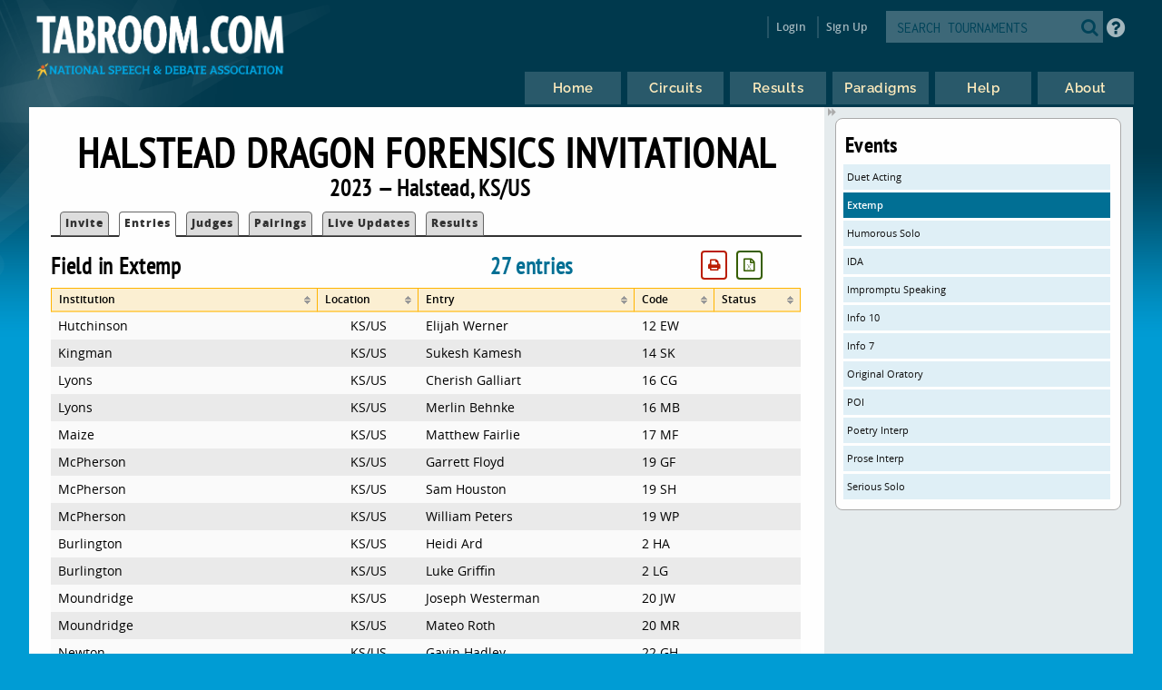

--- FILE ---
content_type: text/html
request_url: https://www.tabroom.com/index/tourn/fields.mhtml?tourn_id=25334&event_id=228364
body_size: 5330
content:


	<!DOCTYPE html>

	<meta
		http-equiv = "Content-Type"
		content    = "text/html; charset=UTF-8"
	/>
	<meta
		name    = "viewport"
		content = "width=device-width, initial-scale=1"
	>

	<meta http-equiv="content-language" content="en" />

	<html>

		<head>
			<link rel="stylesheet" type="text/css" href="/lib/css/reset.css">
			<link rel="stylesheet" type="text/css" href="/lib/css/jqueryui.css">
			<link rel="stylesheet" type="text/css" href="/lib/css/fonts/fonts.css">
			<link rel="stylesheet" type="text/css" href="/lib/css/select2.min.css">
			<link rel="stylesheet" type="text/css" href="/lib/css/uniform.css">
			<link rel="stylesheet" type="text/css" href="/lib/css/alertify.min.css">
			<link rel="stylesheet" type="text/css" href="/lib/css/alertify-bootstrap.min.css">

				<link
					rel  = "stylesheet"
					type = "text/css"
					href = "/lib/css/tabroom.v43.css"
				>



			<title>
				
				
				Tabroom.com
			</title>
				<script
					type = "text/javascript"
					src  = "/lib/javascript/tabroom.v48.min.js"
				></script>

			<script>

				function toggleMobileMenu() {
					$(`.menu`).toggleClass('nothidden');
					fixVisual();
				}

				function toggleSearch() {
					$(`#mobileSearch`).toggleClass('hidden');
					$(`input#searchtext`).focus();
				}

				$(".alert").on('click', function(e){
					e.preventDefault();
					var href = this.href;
					alertify.confirm("Are you sure?", function (e) {
						if (e) {
							window.location.href = href;
						}
					});
				});


					function updateLastAccess() {
						return;
					}

				$(document).ready(function(){

					updateLastAccess();

					// put the focus on the first editable element.
					$('*:input:enabled:visible:not(.notfirst):not(input[type="submit"]):first').focus();
					$('.starthere').focus();

					// Control-s gives you the search box
					Mousetrap.bind('mod+s', function(e) {
						$('#searchtext').focus();
						return false;
					});

					// Sets up the little arrows to close and open the sidebars
					$(".menu").prepend("<div class='shade openshade fa fa-forward'></div>");
					$("#content").prepend("<div class='hidden shade closedshade fa fa-backward'></div>");

					$(".shade").click( function() {
						$(".menu").toggleClass("hidden");
						$(".closedshade").toggleClass("hidden");
						$(".main").toggleClass("mainfull");
						$(".tabad_carousel").toggleClass("tabad_full");
					});

					// Scales any text to the size of its parent element that
					// wants that
					$(".scalefont").bigtext();

					// adds zebra striping to elements, and resizes inputs to
					// the size of their parent
					fixVisual();
				});
			// Display notifications

			$(document).ready(function() {

				alertify.set('notifier','position', 'bottom-left');
				alertify.defaults.transition   = "slide";
				alertify.defaults.theme.ok     = "btn btn-primary";
				alertify.defaults.theme.cancel = "btn btn-danger";
				alertify.defaults.theme.input  = "form-control";









			});
			</script>


			<meta
				property = "og:image"
				content  = "http://www.tabroom.com/lib/images/nsda-blue.png"
			/>

			<link rel="manifest" href="/index/manifest.mhtml"/>

	</head>
	<body>
		<div id="overlay">
			<div id="header">
				<div id="headerarch">
					<span
						id    = "logo"
						title = "The debater matters more than the debate; the speaker more than the speech."
					>
						<a
							tabindex = "-1"
							href     = "/index/index.mhtml"
						>
							<img
								src = "/lib/images/tabroom-logo.png"
								alt = "Tabroom.com by the National Speech and Debate Association"
							>
						</a>
					</span>

					<span id="toprow" class="grow">


							<a
								tabindex = "-1"
								class    = "fa fa-2x fa-search loginicons smallsearch"
								onClick  = "toggleSearch();";
								id       = "mobile_search"
								alt      = "Search Tournaments"
								title    = "Search Tournaments"
							></a>

							
	<span class="login">

		<a
			class   = "login-window"
			onClick = "showLoginBox();"
		>Login</a>

		<div id="login-box" class="login-popup">

			<div class="padbottomless marbottomless flexrow">
				<h6 class="fivesixths semibold leftalign padleft">
					Login to Tabroom
				</h6>

				<a
					class="sixth close fa fa-times-circle fa-lg bluetext marright"
					onClick = "hideLoginBox();"
				>
				</a>
			</div>

			<form
				name   = "login"
				action = "/user/login/login_save.mhtml"
				method = "post"
				class  = "signin"
			>

				<input
					type  = "hidden"
					name  = "salt"
					value = "EugIehze"
				>

				<input
					type  = "hidden"
					name  = "sha"
					value = "$6$EugIehze$cvyO.qwNt307MOYg/.4Tfot5pY5xONHQHRz7MFdIkRp96xqQAv9Jra/.W.T4C1Hrmj.dXPYviS9z/D0AseKeC/"
				>

				<div class="full centeralign flexrow martop">
					<span class="ninetenths marno padvertno padleft padright">
						<input
							type         = "text"
							id           = "username"
							name         = "username"
							class        = "noresize full"
							value        = ""
							autocomplete = "on"
							placeholder  = "Email address"
						>
					</span>
				</div>

				<div class="full centeralign flexrow">
					<span class="ninetenths marno padvertno padleft padright">
						<input
							id          = "password"
							name        = "password"
							class       = "noresize full"
							type        = "password"
							value       = ""
							placeholder = "Password"
						>
					</span>
				</div>

				<div class="full centeralign flexrow">
					<span class="ninetenths marno padvertno padleft padright">
						<input
							type  = "submit"
							value = "Login"
							class = "noresize full"
						>
					</span>
				</div>
			</form>

			<div class="full rightalign flexrow">
				<a
					class = "redtext italic martopmore rightalign full martopmore link-underline biggish"
					href  = "/user/login/forgot.mhtml"

				>Forgot your Password?</a>
			</div>

		</div>
	</span>

	<span class="signup">
		<a tabindex="-1" href="/user/login/new_user.mhtml">
			Sign Up
		</a>
	</span>




							<span class='searchfilter'>

								<form
									action = "/index/search.mhtml"
									method = "post"
								>

								<input
									type  = "hidden"
									name  = "tourn_id"
									value = ""
								>

								<input
									type  = "hidden"
									name  = "caller"
									value = "/index/tourn/fields.mhtml?tourn_id=25334&event_id=228364"
								>
									<span
										id    = "search"
										class = "full flexrow"
										title = "Search for tournaments"
									>
										<span class='grow fourfifths nospace padright'>
											<input
												type           = "text"
												name           = "search"
												placeholder    = "SEARCH TOURNAMENTS"
												autocomplete   = "off"
												autocorrect    = "off"
												autocapitalize = "off"
												spellcheck     = "false"
												id             = "searchtext"
												class          = "notfirst noresize"
												tabindex       = "-1"
											>
										</span>
										<span class="centeralign">
											<button
												type  = "submit"
												class = "fa fa-2x fa-search loginicons smallsearch"
											> </button>
										</span>
									</span>
								</form>
							</span>


						<span id="helpbutton" title="Tabroom Help" class="padleft">
							<a
								tabindex = "-1"
								href     = "http://docs.tabroom.com"
								target   = "_blank"
								class    = "fa fa-question-circle fa-2x"
							>
							</a>
						</span>

					</span>
				</div>



					<div
						class = "centeralign hidden"
						id    = "mobileSearch"
					>
						<div class="ninetenths leftalign">

							<form
								action="/index/search.mhtml"
								method="post"
							>

							<input
								type  = "hidden"
								name  = "caller"
								value = "/index/tourn/fields.mhtml?tourn_id=25334&event_id=228364"
							>
								<span
									id    = "mobile_searchbox"
									class = "full flexrow blueborder"
									title = "Search for tournaments"
								>
									<span class='grow fourfifths padright'>
										<input
											type           = "text"
											name           = "search"
											placeholder    = "Search tournaments by name"
											autocomplete   = "off"
											autocorrect    = "off"
											autocapitalize = "off"
											spellcheck     = "false"
											id             = "mobile_searchtext"
											class          = "notfirst"
											tabindex       = "-1"
										>
									</span>
									<span class="centeralign nospace">
										<button
											type  = "submit"
											class = "fa fa-2x fa-search loginicons smallsearch"
										>
										</button>
									</span>
								</span>
							</form>
						</div>
					</div>

				<div class="flexrow menuright">

				<span id="menus">
						
	<ul id="nav">

		<li class="top">
			<a
				class = "centeralign top_link"
				href  = "/"
				title = "Home"
			>
				<span class="down text">
					Home
				</span>
				<span class="down icon fa fa-home"></span>
			</a>
		</li>

		<li class="top">

			<a
				class = "centeralign top_link"
				href  = "/index/circuits.mhtml"
				title = "Circuits"
			>
				<span class="down text">
					Circuits
				</span>
				<span class="down icon fa fa-circle-o-notch"></span>
			</a>
		</li>

		<li class="top">
			<a
				class = "centeralign top_link"
				href  = "/index/results/"
				title = "Results"
			>
				<span class="down text">
					Results
				</span>
				<span class="down icon fa fa-trophy"></span>
			</a>
		</li>

		<li class="top">
			<a
				class = "centeralign top_link"
				href  = "/index/paradigm.mhtml"
				title = "Results"
			>
				<span class="down text">
					Paradigms
				</span>
				<span class="down icon fa fa-gavel"></span>
			</a>
		</li>

		<li class="top">
			<a
				class = "centeralign top_link"
				href  = "/index/help.mhtml"
				title = "Help"
			>
				<span class="down text">
					Help
				</span>
				<span class="down icon fa fa-info"></span>
			</a>
		</li>

		<li class="top">
			<a
				class = "centeralign top_link"
				href  = "/index/about.mhtml"
				title = "About"
			>
				<span class="down text">
					About
				</span>
				<span class="down icon fa fa-book"></span>
			</a>
		</li>

	</ul>


				</span>

				<span class="hamburger">
					<a
						class="menuburger fa fa-xl fa-bars"
						onClick="toggleMobileMenu();"
					></a>
				</span>

				</div>

			</div>



	<div id="wrapper">
		<div id="content">
			
	<div class="main">

		 

	<h2 class="centeralign marno">
		Halstead Dragon Forensics Invitational 
	</h2>

	<h5 class="full centeralign marno">
		2023 
		&mdash;
		Halstead,
		KS/US  
	</h5>




        

		<ul id="tabnav">

			<li class="">
				 <a href="/index/tourn/index.mhtml?tourn_id=25334"
				 	>Invite</a>
			</li>



				<li class="selected">
					 <a href="/index/tourn/fields.mhtml?tourn_id=25334"
					 	>Entries</a>
				</li>

				<li class="
				">
					 <a href="/index/tourn/judges.mhtml?tourn_id=25334"
					 	>Judges</a>
				</li>


				<li class="">
					 <a href="/index/tourn/postings/index.mhtml?tourn_id=25334"
					 	>Pairings</a>
				</li>

				<li class="">
					 <a href="/index/tourn/updates/index.mhtml?tourn_id=25334"
					 	>Live Updates</a>
				</li>

				<li class="">
					 <a href="/index/tourn/results/index.mhtml?tourn_id=25334"
					 >Results</a>
				</li>


		</ul>




			<span class="threefifths nospace">
				<h5 class="nospace">
					Field in Extemp
				</h5>
			</span>

			<span class="fifth nospace bluetext semibold">
				<h5 class="nospace">
					27 entries
				</h5>
			</span>

			<span
				id    = "fieldsort_buttonarea"
				class = "fifth rightalign"
			></span>

			

	<script type="text/javascript">

        $(document).ready(function() {

			$("#fieldsort").tablesorter({
				cssAsc              : "sortup",
				cssDesc             : "sortdown",
				cssHeader           : "sortable",
				sortInitialOrder    : "desc",
				ignoreCase          : true,
				saveFileName        : "fieldsort.csv",
				sortLocaleCompare   : true,
				widgets             : ['zebra', 'columns', 'stickyHeaders', 'print', 'output', 'resizable'],
				textExtraction      : "basic",
				textAttribute       : 'data-text',
				initialized         : function(table) {
					$(".focushere").focus();
				},
				widgetOptions : {
					columns          : [ "primary", "secondary", "tertiary" ],
					print_rows       : "f",
					print_columns    : "v",
					print_now        : true,
					print_styleSheet : "/lib/css/print.css",
					output_saveRows      : "visible",
					output_delivery      : "download",
					output_saveFileName  : "Tabroom-fieldsort.csv",
					resizable            : false,

				}
			});


				var printButtonHTML = `
					<button
						id       = 'print_fieldsort'
						tabindex = '-1'
						class    = 'notfirst printbutton buttonwhite redtext fa fa-sm fa-print marleft'
					>`;

				var outputButtonHTML = `
					<button
						id       = 'output_fieldsort'
						tabindex = '-1'
						class    = 'notfirst printbutton buttonwhite greentext fa fa-sm fa-file-excel-o marleft'
					>`;

				if ( $("#fieldsort_buttonarea").length) {

						$("#fieldsort_buttonarea").append(printButtonHTML);

					$("#fieldsort_buttonarea").append(outputButtonHTML);

				} else {

					var beginButtonRow = "<span id='fieldsort_buttonarea' class='nospace half rightalign right'>";
					var endButtonRow = "</span>";

					$("#fieldsort")
						.before(beginButtonRow+outputButtonHTML+printButtonHTML+endButtonRow);
				}

				$("#fieldsort_buttonarea").on(
					'click',
					'#print_fieldsort',
					function() {
						$("#fieldsort").trigger("printTable");
						return false;
					}
				);

				$("#fieldsort_buttonarea").on(
					'click',
					'#output_fieldsort',
					function() {

						$(".hiddencsv").addClass('yo');
						$(".hide_fromcsv").addClass('hiddencsv');
						$(".yo").removeClass('hiddencsv');

						$(".hidden_fromcsv .hiddencsv .yo").promise().done( function() {
							$("#fieldsort").trigger("outputTable");
						});

						$(".hide_fromcsv").removeClass('hiddencsv');
						$(".yo").addClass('hiddencsv');
						$(".hiddencsv").removeClass('yo');

						return false;
					}
				);

			$(`table.hasResizable`).on('resize', resizeTable);
			resizeTable();
		});

		function resizeTable() {
			$('table').trigger('applyWidgets');
			$('table').trigger('update', [true]);
		}

	</script>


			<table id="fieldsort">

				<thead>

					<tr class="yellowrow">

						<th class="smallish">
							Institution
						</th>

						<th class="smallish">
							Location
						</th>

							<th class="smallish">
								Entry
							</th>

						<th class="smallish">
							Code
						</th>


							<th class="smallish">
								Status
							</th>
					</tr>
				</thead>

				<tbody>
						<tr>

							<td>
								Hutchinson
							</td>

							<td class="centeralign">
								KS/US
							</td>

								<td>
									Elijah Werner
								</td>

							<td>
								12 EW
							</td>


								<td class="centeralign">
									
								</td>

						</tr>
						<tr>

							<td>
								Kingman
							</td>

							<td class="centeralign">
								KS/US
							</td>

								<td>
									Sukesh Kamesh
								</td>

							<td>
								14 SK
							</td>


								<td class="centeralign">
									
								</td>

						</tr>
						<tr>

							<td>
								Lyons
							</td>

							<td class="centeralign">
								KS/US
							</td>

								<td>
									Cherish Galliart
								</td>

							<td>
								16 CG
							</td>


								<td class="centeralign">
									
								</td>

						</tr>
						<tr>

							<td>
								Lyons
							</td>

							<td class="centeralign">
								KS/US
							</td>

								<td>
									Merlin Behnke
								</td>

							<td>
								16 MB
							</td>


								<td class="centeralign">
									
								</td>

						</tr>
						<tr>

							<td>
								Maize
							</td>

							<td class="centeralign">
								KS/US
							</td>

								<td>
									Matthew Fairlie
								</td>

							<td>
								17 MF
							</td>


								<td class="centeralign">
									
								</td>

						</tr>
						<tr>

							<td>
								McPherson
							</td>

							<td class="centeralign">
								KS/US
							</td>

								<td>
									Garrett Floyd
								</td>

							<td>
								19 GF
							</td>


								<td class="centeralign">
									
								</td>

						</tr>
						<tr>

							<td>
								McPherson
							</td>

							<td class="centeralign">
								KS/US
							</td>

								<td>
									Sam Houston
								</td>

							<td>
								19 SH
							</td>


								<td class="centeralign">
									
								</td>

						</tr>
						<tr>

							<td>
								McPherson
							</td>

							<td class="centeralign">
								KS/US
							</td>

								<td>
									William Peters
								</td>

							<td>
								19 WP
							</td>


								<td class="centeralign">
									
								</td>

						</tr>
						<tr>

							<td>
								Burlington
							</td>

							<td class="centeralign">
								KS/US
							</td>

								<td>
									Heidi Ard
								</td>

							<td>
								2 HA
							</td>


								<td class="centeralign">
									
								</td>

						</tr>
						<tr>

							<td>
								Burlington
							</td>

							<td class="centeralign">
								KS/US
							</td>

								<td>
									Luke Griffin
								</td>

							<td>
								2 LG
							</td>


								<td class="centeralign">
									
								</td>

						</tr>
						<tr>

							<td>
								Moundridge
							</td>

							<td class="centeralign">
								KS/US
							</td>

								<td>
									Joseph Westerman
								</td>

							<td>
								20 JW
							</td>


								<td class="centeralign">
									
								</td>

						</tr>
						<tr>

							<td>
								Moundridge
							</td>

							<td class="centeralign">
								KS/US
							</td>

								<td>
									Mateo Roth
								</td>

							<td>
								20 MR
							</td>


								<td class="centeralign">
									
								</td>

						</tr>
						<tr>

							<td>
								Newton
							</td>

							<td class="centeralign">
								KS/US
							</td>

								<td>
									Gavin Hadley
								</td>

							<td>
								22 GH
							</td>


								<td class="centeralign">
									
								</td>

						</tr>
						<tr>

							<td>
								Newton
							</td>

							<td class="centeralign">
								KS/US
							</td>

								<td>
									Riley Ney
								</td>

							<td>
								22 RN
							</td>


								<td class="centeralign">
									
								</td>

						</tr>
						<tr>

							<td>
								Newton
							</td>

							<td class="centeralign">
								KS/US
							</td>

								<td>
									Sophia Beltran
								</td>

							<td>
								22 SB
							</td>


								<td class="centeralign">
									
								</td>

						</tr>
						<tr>

							<td>
								Nickerson
							</td>

							<td class="centeralign">
								KS/US
							</td>

								<td>
									Cody Spurlock
								</td>

							<td>
								23 CS
							</td>


								<td class="centeralign">
									
								</td>

						</tr>
						<tr>

							<td>
								Salina Central High Central
							</td>

							<td class="centeralign">
								KS/US
							</td>

								<td>
									Genisis Nicole Wilson
								</td>

							<td>
								27 GW
							</td>


								<td class="centeralign">
									
								</td>

						</tr>
						<tr>

							<td>
								Salina Central High Central
							</td>

							<td class="centeralign">
								KS/US
							</td>

								<td>
									Katherine White
								</td>

							<td>
								27 KW
							</td>


								<td class="centeralign">
									
								</td>

						</tr>
						<tr>

							<td>
								Salina South
							</td>

							<td class="centeralign">
								KS/US
							</td>

								<td>
									Andrew Vasquez
								</td>

							<td>
								28 AV
							</td>


								<td class="centeralign">
									
								</td>

						</tr>
						<tr>

							<td>
								Salina South
							</td>

							<td class="centeralign">
								KS/US
							</td>

								<td>
									Denalyn Vasquez
								</td>

							<td>
								28 DV
							</td>


								<td class="centeralign">
									
								</td>

						</tr>
						<tr>

							<td>
								Salina South
							</td>

							<td class="centeralign">
								KS/US
							</td>

								<td>
									Reese Kimmi
								</td>

							<td>
								28 RK
							</td>


								<td class="centeralign">
									
								</td>

						</tr>
						<tr>

							<td>
								Sterling
							</td>

							<td class="centeralign">
								KS/US
							</td>

								<td>
									Eli Jackson
								</td>

							<td>
								31 EJ
							</td>


								<td class="centeralign">
									
								</td>

						</tr>
						<tr>

							<td>
								Wichita East
							</td>

							<td class="centeralign">
								KS/US
							</td>

								<td>
									Gavin Koppang
								</td>

							<td>
								32 GK
							</td>


								<td class="centeralign">
									
								</td>

						</tr>
						<tr>

							<td>
								Clearwater
							</td>

							<td class="centeralign">
								KS/US
							</td>

								<td>
									Breanna Hinsdale
								</td>

							<td>
								6 BH
							</td>


								<td class="centeralign">
									
								</td>

						</tr>
						<tr>

							<td>
								Great Bend
							</td>

							<td class="centeralign">
								KS/US
							</td>

								<td>
									Hannah Hopkins
								</td>

							<td>
								9 HH
							</td>


								<td class="centeralign">
									
								</td>

						</tr>
						<tr>

							<td>
								Great Bend
							</td>

							<td class="centeralign">
								KS/US
							</td>

								<td>
									Maddix Pokorski
								</td>

							<td>
								9 MP
							</td>


								<td class="centeralign">
									
								</td>

						</tr>
						<tr>

							<td>
								Great Bend
							</td>

							<td class="centeralign">
								KS/US
							</td>

								<td>
									Ryan Armendariz
								</td>

							<td>
								9 RA
							</td>


								<td class="centeralign">
									
								</td>

						</tr>

				</tbody>

			</table>


		</table>

	</div>

	<div class="menu">
		<div class="sidenote">
			<h4>Events</h4>
				<a class="blue full martop"
					href="/index/tourn/fields.mhtml?tourn_id=25334&event_id=228363">
					Duet Acting
				</a>
				<a class="dkblue full "
					href="/index/tourn/fields.mhtml?tourn_id=25334&event_id=228364">
					Extemp
				</a>
				<a class="blue full "
					href="/index/tourn/fields.mhtml?tourn_id=25334&event_id=228365">
					Humorous Solo
				</a>
				<a class="blue full "
					href="/index/tourn/fields.mhtml?tourn_id=25334&event_id=228366">
					IDA
				</a>
				<a class="blue full "
					href="/index/tourn/fields.mhtml?tourn_id=25334&event_id=228367">
					Impromptu Speaking
				</a>
				<a class="blue full "
					href="/index/tourn/fields.mhtml?tourn_id=25334&event_id=228368">
					Info 10
				</a>
				<a class="blue full "
					href="/index/tourn/fields.mhtml?tourn_id=25334&event_id=228369">
					Info 7
				</a>
				<a class="blue full "
					href="/index/tourn/fields.mhtml?tourn_id=25334&event_id=228370">
					Original Oratory
				</a>
				<a class="blue full "
					href="/index/tourn/fields.mhtml?tourn_id=25334&event_id=228372">
					POI
				</a>
				<a class="blue full "
					href="/index/tourn/fields.mhtml?tourn_id=25334&event_id=228371">
					Poetry Interp
				</a>
				<a class="blue full "
					href="/index/tourn/fields.mhtml?tourn_id=25334&event_id=228373">
					Prose Interp
				</a>
				<a class="blue full "
					href="/index/tourn/fields.mhtml?tourn_id=25334&event_id=228374">
					Serious Solo
				</a>

		</div>
	</div>



		</div>
	</div>

			<div id="footer" class="flexrow top centeralign">

				<span class="leftlinks half">
					<a
						tabindex = "-1"
						href     = "https://www.speechanddebate.org/join"
					>Join the NSDA</a>

					<a
						tabindex = "-1"
						href     = "https://www.speechanddebate.org/mission"
					>About</a>

					<a
						tabindex = "-1"
						href     = "mailto:help@tabroom.com"
					>Help</a>

					<a
						tabindex = "-1"
						href     = "https://www.tabroom.com/index/about.mhtml"
					>Contact</a>

					<a
						tabindex = "-1"
						href     = "https://www.speechanddebate.org/privacy-policy"
					>Privacy Policy</a>

					<a
						tabindex = "-1"
						href     = "https://www.speechanddebate.org/terms-conditions"
					>Terms</a>
				</span>


			</div>
		</div>

	</body>

</html>




--- FILE ---
content_type: text/css
request_url: https://www.tabroom.com/lib/css/tabroom.v43.css
body_size: 29480
content:
/*
 * Color Library
 *
 * Chosen with precision and careful calculationis of color theory and
 * artistry.
 *
 * In other words, I stuck the logo color in some website I found on the web
 * and it gave me back the rest.
 *
 * I am an Artist, and this is my Vision™.
 *
 * -- CLP */

:root {

    --blinding-white : #ffffff;
    --background-white : #fefefe;

	--background-blue : #009CD4;
	--lightest-blue   : #DFEFF6;
	--light-blue      : #8AD7F1;
	--medium-blue     : #08A9DE;
	--dark-blue       : #016F94;
	--darker-blue     : #004359;

	--lightest-red : #FFC8BD;
	--light-red    : #FF9F8E;
	--medium-red   : #FF5131;
	--dark-red     : #BA1D00;
	--darker-red   : #8E1600;

	--barely-yellow   : #fef8ef;
	--lightest-yellow : #fbefd2;
	--lighter-yellow  : #FFECBD;
	--light-yellow    : #FFDB84;
	--medium-yellow   : #FFD267;
	--dark-yellow     : #FFB400;
	--medium-brown    : #a0522d;

	--lightest-gray : #fafafa;
	--light-gray    : #eaeaea;
	--border-gray   : #ddd;
	--medium-gray   : #aaa;
	--neutral-gray  : #666;
	--dark-gray     : #333333;
	--darker-gray   : #111;

	--lightest-cool-gray : #e5ebed;
	--light-cool-gray    : #c3d1d5;

	--light-green  : #C4DFA0;
	--medium-green : #578415;
	--dark-green   : #365E00;

	--dark-orange   : #C76804;
	--medium-orange : #ED7A00;
	--light-orange  : #F8AD5F;

	--light-purple  : 350144;
	--medium-purple : #76278C;
	--dark-purple   : #350144;

	--dark-bluegreen : #159090;
}

/* Common page layouts */

textarea,
input.text,
input.password,
input.form-text,
input.form-email,
input.email,
input[type="text"],
input[type="tel"],
input[type="url"],
input[type="email"],
input[type="password"],
input[type="number"] {
	box-sizing         : border-box;
	color              : var(--dark-gray);
	background-repeat  : no-repeat;
	font-size          : 100%;
	font-family        : "Inconsolata";
	border-width       : 1px;
	border-color       : var(--medium-gray);
	border-style       : solid;
	border-radius      : 10px;
	-webkit-appearance : none;
	appearance         : none;
	padding-left       : 6px;
	padding-right      : 4px;
	height             : 28px;
	background-color   : var(--background-white);
	margin-top         : 2px;
	margin-bottom      : 3px;
	padding-top        : 6px;
	padding-bottom     : 6px;
}

input[type="file"] {
	box-sizing : border-box;
	width      : 98%;
	border     : 1px solid var(--border-gray);
}

textarea {
	height: auto;
}

input[type="number"].limit {
	width: 32px !important;
}

input[type="date"]::-webkit-calendar-picker-indicator {
    margin: 0;
}

input[type="time"]::-webkit-calendar-picker-indicator {
    margin: 0;
}

input[type="text"].even {
	background-color : var(--light-gray);
	font-style     : italic;
}

input[type="text"].smaller,
input[type="password"].smaller,
input[type="url"].smaller,
input[type="tel"].smaller,
input[type="email"].smaller,
input[type="number"].smaller {
	font-size: 80%;
}

.supersmall {
	font-size : 66%;
}


input[type="submit"]:disabled {
    background-color    : var(--neutral-gray);
    border              : none;
    color               : var(--light-gray);
    cursor              : not-allowed;
    pointer-events      : none;
}

input[readonly] {
	background-color : var(--lightest-gray);
}

input[type="text"].blend,
input[type="url"].blend,
input[type="email"].blend,
input[type="number"].blend {
	background   : transparent;
	border-color : transparent;
	font-size    : 100%;
}
html {
	width: auto;
}

body {
	background-color    : var(--background-blue);
	background-image    : url("/lib/images/bg-repeat.png");
	background-repeat   : repeat-x;
	background-position : center top;
	text-align          : left;
	font-family         : open_sans, Tahoma, Arial, sans-serif;
	font-size           : 14px;
	padding             : 0;
	margin              : 0;
}

#overlay {
	background-image    : url("/lib/images/lens-flair.png");
	background-repeat   : no-repeat;
	background-position : -256px -206px;
	padding             : 0;
	margin              : 0;
}

#headerarch {
	display     : flex;
	flex        : 1 0 auto;
	width       : 100%;
	flex-flow   : row nowrap;
	align-items : flex-start;
	padding-top : 4px;
	max-height  : 48px;
}

#header {
	width      : 88%;
	margin     : auto;
	padding    : 0;
	box-sizing : border-box;
	min-width  : 970px;
	max-width  : 1536px;
}

.tournheader, .tournheader span, .tournheader span.half {
	vertical-align: top;
}

.tournheader span, div.main div.tournheader span.half {
	padding-top: 8px;
}

#logo {
	width          : 24%;
	margin         : 0;
	padding        : 0;
	padding-bottom : 4px;
	padding-left   : 4px;
}

#logo a {
	margin         : 0;
	padding        : 0;
}

#logo a img {
	display    : inline;
	max-width  : 100%;
	max-height : 100%;
}

img.badgehuge {
    max-width  : 300px;
    max-height : 300px;
    min-width  : 300px;
}

img .badgebig {
    max-width  : 200px;
    max-height : 200px;
    min-width  : 200px;
}

img.badgemed {
    max-width  : 128px;
    max-height : 128px;
    min-width  : 128px;
}

img.badgesmall {
    max-width  : 64px;
    max-height : 64px;
    min-width  : 64px;
}

img.badgetiny {
    max-width  : 32px;
    max-height : 32px;
    min-width  : 32px;
}

[data-title]:hover:after {
    opacity    : 1;
    transition : all 0.1s ease 0.5s;
    visibility : visible;
}

[data-title]:after {
    content               : attr(data-title);
    position              : absolute;
    left                  : 5%;
	top                   : 10%;
	margin-top			  : 24px;
    padding               : 4px 4px 4px 8px;
	font                  : 16px Inconsolata;
    color                 : var(--dark-gray);
    -moz-border-radius    : 5px;
    -webkit-border-radius : 5px;
    border-radius         : 5px;
    -moz-box-shadow       : 0 0 4px var(--dark-gray);
    -webkit-box-shadow    : 0 0 4px var(--dark-gray);
    box-shadow            : 0 0 4px var(--dark-gray);
	background-color      : var(--light-yellow);
    opacity               : 0;
    white-space           : pre;
    z-index               : 99999;
    visibility            : hidden;
}

[data-title] {
    position   : relative;
	overflow-x : unset !important;
}

.noundies a:hover {
	text-decoration : none;
}

.nooverflow {
	overflow : hidden;
}

.limitheight {
	height : 40px;
}

#toprow {
	display        : inline-block;
	width          : 78%;
	min-width      : 580px;
	text-align     : right;
	padding-top    : 8px;
	padding-bottom : 8px;
	letter-spacing : .2px;
	margin         : 0;
	padding-right  : 0;
}

#toprow a {
	display         : inline-block;
	border-left     : 2px solid rgba(255, 255, 255, 0.14);
	color           : rgba(255, 255, 255, 0.64);
	margin          : 0;
	padding         : 0;
	padding-left    : 8px;
	padding-right   : 8px;
	text-decoration : none;
	font-size       : 12px;
	font-weight     : 600;
}

#toprow a#push-bell.greentext:hover {
	border-color     : var(--dark-green);
	background-color : var(--light-green);
}

#toprow a#push-bell.redtext:hover {
	background-color : var(--light-red);
	color            : var(--background-white);
	border-color     : var(--dark-red);
}

#toprow a.greentext.pushed,
#toprow a.redtext.pushed {
	background-color : var(--lightest-gray);
	border-bottom    : 4px solid var(--background-white);
	color            : var(--neutral-gray);
}

#toprow a.orangetext {
	color            : var(--medium-orange);
}

#inbox_count {
	position         : relative;
	top              : -24px;
	font-size        : 9pt;
	left             : 8px;
	font-weight      : 600;
	background-color : var(--dark-red);
	color            : var(--lightest-yellow);
	padding-top      : 1px;
	padding-bottom   : 2px;
	padding-left     : 4px;
	padding-right    : 4px;
	border-radius    : 16px;
}

.messagebody {
	line-height: 14pt;
}

#toprow a#push-bell {
	background-color : var(--background-white);
	color            : var(--border-gray);
	padding          : 4px;
}

div#push-overlay, .push-overlay {
	width            : 100%;
	height           : 100vh;
	text-align       : center;
	background-color : rgba(25, 25, 25, 0.75);
	position         : absolute;
	left             : 0;
	top              : 0;
	z-index          : 750;
}

div.push-warning {
	box-sizing       : border-box;
	white-space      : normal;
	z-index          : 1000;
	float            : none;
	width            : 75%;
	padding          : 16px;
	padding-left     : 10%;
	padding-right    : 10%;
	background-color : var(--lightest-gray);
	border           : 1px solid var(--medium-red);
	border-radius    : 12px;
	margin-top       : 12%;
	margin-left      : auto;
	margin-right     : auto;
}

div#push-subscribe,
div.push-subscribe {
	box-sizing       : border-box;
	white-space      : normal;
	z-index          : 1000;
	float            : none;
	width            : 75%;
	padding          : 16px;
	padding-left     : 10%;
	padding-right    : 10%;
	background-color : var(--lightest-gray);
	border           : 1px solid var(--dark-orange);
	border-radius    : 12px;
	margin-top       : 5%;
	margin-left      : auto;
	margin-right     : auto;
}

span#push-form, span#push-impossible, span#push-block, span#push-permission {
	width            : 100%;
	text-align       : center;
	margin-top       : -2px;
}

#toprow-push-box {
	min-height     : 0;
	padding-top    : 16px;
	padding-bottom : 16px;
}

p.onesignal-customlink-explanation.medium {
	font-size      : 12pt;
	line-height    : 14pt;
	padding-top    : 2px;
	padding-bottom : 2px;
}

#toprow a#push-bell.redtext,
#toprow a.redtext {
	border : 4px solid var(--dark-red);
	color  : var(--dark-red);
}

#toprow a#push-bell.redtext {
	background: linear-gradient(to bottom right, white, white 50%, #ED7A00 50%, #ED7A00);
}

#toprow a.greentext,
#toprow a#push-bell.greentext {
	color  : var(--medium-green);
	border : 4px solid var(--dark-green);
}

#toprow #login-box a.redtext {
	border          : none;
	text-decoration : none;
	width           : 95%;
}

#toprow a.borderright {
	border-right     : 2px solid rgba(255, 255, 255, 0.14);
}

#toprow a.fa {
	font-size      : 24px;
	font-weight    : 400;
	margin-bottom  : 0;
	padding-top    : 4px;
	padding-bottom : 4px;
}

#toprow a.fa.smaller, #toprow a.fa.fa-sm {
	font-size  : 14pt;
	margin-top : 4px;
}

#toprow a:hover {
	color            : var(--darker-blue);
	background-color : var(--light-yellow);
}

/* Help button (also added 12px margin-right to search box below) */

#helpbutton {
	position       : relative;
	vertical-align : middle;
	margin         : 0;
	padding        : 0;
}

#helpbutton a {
	border         : none;
	margin         : 0;
	padding        : 2px;
	font-size      : 32px;
	text-align     : center;
	vertical-align : middle;
}

/* Search box */

#search {
    position         : relative;
	background-color : rgba(255, 255, 255, 0.24);
	margin-left      : 8px;
	margin-right     : 4px;
    overflow         : hidden;
	padding          : 0;
	padding-left     : 4px;
	padding-right    : 4px;
	max-width        : 256px;
}

#mobile_searchbox {
    position         : relative;
	background-color : var(--light-gray);
	margin-left      : 4px;
	margin-right     : 4px;
    overflow         : hidden;
	padding          : 0;
	padding-left     : 4px;
	padding-right    : 4px;
}

#mobile_searchbox input[type="text"]#searchtext,
#search input[type="text"]#searchtext {
	width: 100%;
}

#mobile_searchbox input[type="text"],
#mobile_searchbox input[type="number"] {
    border       : 1px solid var(--darker-blue);
    color        : var(--darker-blue);
    width        : 100%;
	font-size    : 14px;
	font-weight  : 600;
	display      : inline;
    margin-left  : 4px;
    margin-right : 4px;
	margin-top   : 4px;
}

#mobile_search input[type="text"], #mobile_search input[type="number"] {
	font-size : 14px;
}

#mobile_search button {
    background : none;
	color      : var(--dark-blue);
    border     : 0;
    cursor     : pointer !important;
    font-size  : 20px;
    height     : 32px;
	margin     : 0;
	padding    : 0;
}


#search input[type="text"],
#search input[type="number"] {
    background   : none repeat scroll 0 0 transparent;
    border       : 0 none !important;
    color        : var(--background-white);
    width        : 100%;
	font-size    : 16px;
	display      : inline;
    margin-left  : 2px;
    margin-right : 2px;
	margin-top   : 4px;
}

button:focus {outline:none;}
button::-moz-focus-inner{
  border: 0;
}

#search button {
    background : none;
	color      : var(--darker-blue);
    border     : 0;
    cursor     : pointer !important;
    font-size  : 20px;
    height     : 32px;
	margin     : 0;
	padding    : 0;
}

#search input::-moz-placeholder {
	color   : var(--darker-blue);
	opacity : 1;
}

#search input:-ms-input-placeholder {
	color   : var(--darker-blue) !important;
	opacity : 1;
}

#search input::-webkit-input-placeholder {
	color   : var(--darker-blue);
	opacity : 1;
}

.notmask {
	z-index : 100;
}

#mask {
	background : var(--darker-gray);
	position   : fixed;
	left       : 0;
	top        : 0;
	width      : 100%;
	height     : 100%;
	opacity    : 0.3;
	z-index    : 10;
}

#noclickmask {
	background : var(--darker-gray);
	position   : fixed;
	left       : 0;
	top        : 0;
	width      : 100%;
	height     : 100%;
	opacity    : 0.3;
	z-index    : 10;
}

#toprow .login-popup {
	display       : none;
	position      : absolute;
	background    : var(--light-gray);
	padding       : 10px;
	margin-top    : 4px;
	border        : 4px solid var(--dark-blue);
	z-index       : 99999;
	box-shadow    : 0 0 20px var(--medium-gray);
	border-radius : 3px;
	width         : 256px;
}

#toprow a {
	padding-left   : 8px;
	padding-right  : 8px;
	padding-top    : 6px;
	padding-bottom : 6px;
}

#login-box #toprow a.redtext {
	color           : var(--dark-red);
	text-decoration : underline;
}

#toprow a.close {
	display      : block;
	float        : right;
	color        : var(--darker-blue);
	padding      : 8px;
	margin-top   : -2px;
	margin-right : -2px;
	font-size    : 1.4em;
}

#toprow span.pokemon {
	min-width           : 150px;
	min-height          : 25px;
	text-align          : center;
	background          : url("/lib/images/pokemon.png") no-repeat top/contain;
	background-size     : 100%;
	background-position : 0 -10px;
}

#login-box input[type="text"],
#login-box input[type="password"] {
	border-bottom : 1px solid var(--dark-gray);
	border-left   : 1px solid var(--darker-gray);
	border-right  : 1px solid var(--dark-gray);
	border-top    : 1px solid var(--darker-gray);
	color         : var(--darker-blue);
    border-radius : 4px;
	font          : 15px "Inconsolata";
	padding       : 8px 8px 4px;
	margin-top    : 6px;
	margin-bottom : 6px;
}

input[type="text"].borderred {
	border: 2px ridge var(--dark-red);
}

#login-box input[type="submit"] {
	background-color : var(--darker-blue);
	font-weight      : 900;
	color            : var(--background-white);
	margin           : 0;
	margin-top       : 4px;
	margin-bottom    : 4px;
	min-height       : 32px;
	text-align       : right;
	width            : 100%;
}

tr.redtext td,
tr.redtext td span,
tr.redtext td div {
	color : var(--dark-red);
}

#wrapper {
	width      : 88%;
	max-width  : 1536px;
	min-height : 650px;
	margin     : auto;
	padding    : 0;
}

#content {
	display          : block;
	position         : relative;
	color            : black;
	background-color : var(--lightest-cool-gray);
	margin           : 0;
	padding          : 0;
}

.nomenu div.main {
	width : 96%;
}

div.main a,
div.menu a,
div.blankfull a,
div.sidenote a,
div.content a {
	vertical-align : baseline;
	box-sizing     : border-box;
}

#footer {
	width       : 98%;
    display     : flex;
	margin      : auto;
	min-height  : 130px;
	padding-top : 15px;
	font-size   : 12pt;
}

#footer a {
	color         : var(--darker-blue);
	display       : inline-block;
	padding		  : 4px;
	padding-left  : 16px;
	padding-right : 16px;
	margin        : 0;
}

#footer a:hover {
	background		: var(--lightest-blue);
	text-decoration : none;
}

div *, span *, td *, th * {
	vertical-align   : middle;
}

/* Generic elements */

p {
	margin-left   : 4px;
	margin-top    : 8px;
	margin-right  : 8px;
	margin-bottom : 8px;
	line-height   : 1.4em;
	font-size     : 1em;
}

.flexkids>label>span,
.flexkids>label>div,
.flexkids>span,
.flexkids>div,
span.flexrow,
div.flexrow,
a.flexrow,
td.flex,
.flexrow {
    display     : flex;
    flex-flow   : row;
	align-items : center;
    padding     : 0;
    margin      : 0;

	.smallshow {
		display: none;
	}
}

.padkids span {
	padding-left: 8px;
}

.flexspread {
	justify-content : space-between;
}

p.taller {
	line-height   : 1.8em;
}

p.shorter {
	margin-top    : 4px;
	margin-bottom : 4px;
	line-height   : 1.2em;
}

.awards p {
	color       : var(--darker-gray);
	font-family : Times;
	font-size   : 12pt;
	margin      : 0;
}

td.smaller.doublespace {
	font-size: 10px;
}

.doublespace {
	line-height : 1.4em;
}

em {
	display        : inline;
	font-style     : italic;
	margin         : 0;
	padding        : 0;
	vertical-align : baseline;
}

ol {
	list-style  : decimal;
 	margin-left : 40px;
 	font-size   : 92%;
}

ul {
	font-size		: 92%;
	margin-left		: 32px;
	padding-left	: 12px;
	list-style-type: square;
}

ul.bigger,
ol.bigger {
	font-size     : 1.1em;
	line-height   : .9em;
	margin-top    : 8px;
	margin-bottom : 8px;
}

ul.bigger li,
ol.bigger li {
	margin-top    : 12px;
	margin-bottom : 12px;
	line-height   : 1em;
}

li {
	line-height		: 20px;
	padding-bottom	: 8px;
}

li.padless {
	line-height		: 14px;
	padding-bottom	: 2px;
}

a {
	color           : var(--dark-red);
	text-decoration : none;
	display         : inline-block;
	padding         : 3px;
}

p strong {
	letter-spacing: .2px;
}

p a {
	text-decoration : underline;
}

a.bluelink {
	text-decoration : underline !important;
	color           : var(--dark-blue);
}


sup {
	font-size      : 64%;
	vertical-align : super;
}

button.medium {
	font-family   : Signika-Light;
    opacity       : .8;
	font-size     : 15px;
	height        : auto;
	width         : auto;
	color         : var(--background-white);
	border-radius : 4px;
    cursor        : pointer;
    padding       : 8px 16px;
    display       : inline-block;
	font-weight   : 600;
    touch-action  : manipulation;
}

.rounded {
    border-radius : 4px;
}

button.medium:hover {
	opacity : 1;
	color   : var(--background-white);
}

button.medium.red {
	background-color: var(--dark-red);
	border: 1px solid var(--medium-red);
}

.confirm {
	border-width : 8px !important;
}

a.confirm.buttonwhite.full {
	font-size: 16pt;
}

.buttonwhite.confirm.redtext:hover{
	color            : var(--dark-red);
	background-color : var(--background-white);
	border           : 8px solid var(--dark-red);
}

.buttonwhite.confirm.bluegreentext:hover{
	color            : var(--dark-bluegreen);
	background-color : var(--background-white);
}

.buttonwhite.confirm.bluetext:hover{
	color            : var(--darker-blue);
	background-color : var(--background-white);
}

.buttonwhite.confirm.greentext:hover{
	color            : var(--medium-green);
	background-color : var(--background-white);
	border           : 8px solid var(--dark-green);
}

.confirm {
	padding-top     : 25px !important;
	padding-bottom  : 25px !important;
	width           : 80%;
	font-size       : 16pt;
	text-decoration : none;
	vertical-align  : top;
	font-weight     : bold;
	text-decoration : blink;
	margin          : auto !important;
}

/*Input styles and types */

button {
	font-size     : 14px;
	font-family   : Signika-Bold;
	width         : 20px;
	height        : 20px;
	padding       : 0;
	border        : 2px solid var(--neutral-gray);
	border-radius : 2px;
	color         : var(--dark-red);
	line-height   : 1em;
}

button.notfirst {
	padding-top : 2px;
	font-size   : 18px;
	font-weight : bold;
}

button:hover {
	background-color : var(--neutral-gray);
	color            : white;
	border-color     : var(--dark-red);
}

input[type="number"] {
	width : 64px;
}

input[type="number"].gigantor {
	width : 129pt;
}

input[type="number"].larger {
	width : 104px;
}

input[type="number"].smallish {
	width   : 54px;
	padding : 5px;
}

input[type="number"].smaller {
	width          : 42px;
	padding-top    : 3px;
	padding-bottom : 3px;
	font-size      : 100%;
	line-height    : 18px;
}

.row input[type="number"] {
	margin-top     : 2px;
	margin-bottom  : 3px;
	padding-left   : 6px;
	padding-right  : 2px;
	padding-bottom : 7px;
	padding-top    : 6px;
	box-sizing     : border-box;
}
.row input[type="number"].smaller {
	padding-top    : 4px;
	padding-bottom : 5px;
}

input[type=number] {
	appearance:textfield;
}

input[type="number"].half {
	width : 42px;
}
.row a.submit,
a.submit,
button.submit,
a.buttonwhite.submit,
input[type="submit"],
input[type="button"] {
	color          : var(--background-white);
    cursor         : pointer !important;
	font-family    : -apple-system, system-ui, "Segoe UI", Roboto, Helvetica, Arial, sans-serif;
	font-weight    : 400;
	font-size      : 15px;
	padding-left   : 8px;
	padding-right  : 8px;
	padding-bottom : 4px;
	padding-top    : 4px;
	background     : var(--dark-blue);
	margin-top     : 2px;
	margin-bottom  : 2px;
	border-radius  : 4px;
	border-width   : 1px;
	border-style   : solid;
	border-color   : var(--medium-blue);
    opacity        : 1;
}

.row a.submit:hover,
a.submit:hover,
button.submit:hover,
a.buttonwhite.submit:hover,
input[type="submit"]:hover,
input[type="button"]:hover {
    opacity      : .8;
	border-color : var(--white);
}

.row a.submit,
a.submit,
button.submit {
	padding-bottom : 5px;
	padding-top    : 5px;
}

.row a.submit.redtext,
a.submit.redtext,
button.submit.redtext {
	background-color : var(--dark-red);
	border-color     : var(--light-red);
	color            : var(--background-white);
}

.row a.submit.redtext:hover,
a.submit.redtext:hover,
button.submit.redtext:hover {
	border-color     : var(--dark-red);
	background-color : var(--background-white);
	color            : var(--dark-red);
	text-decoration  : none;
}

.row a.submit.smaller,
a.submit.smaller,
button.submit.smaller,
input[type="submit"].smaller,
input[type="button"].smaller {
	font-size      : 85%;
}

input[type="submit"].smallish {
	padding        : 4px;
	letter-spacing : 1px;
	margin         : 6px;
	font-size      : 13px;
}

input[type="submit"].full {
	width        : 92%;
	margin-left  : 3%;
	margin-right : 3%;
}

input[type="button"].fullbutton {
	width : 90%;
	font-weight: bold;
}

input[type="button"].fullbutton.smallish {
	width          : 90%;
	font-size      : 96%;
	font-weight    : normal;
}

input[type="button"].smallish {
	font-size   : 96%;
	font-weight : 600;
}

input[type="submit"].skinny {
	height         : 19px;
	font-size      : 8pt;
	margin-top     : 4px;
	margin-bottom  : 4px;
	padding-bottom : 3px;
	margin-right   : 1px;
}

input[type="submit"].skinnier {
	height         : 20px;
	font-size      : 8pt;
	margin-left    : 0;
	margin-right   : 0;
	margin-top     : 7px;
	margin-bottom  : 7px;
	padding-bottom : 2px;
	padding-top    : 0;
	padding-left   : 1px;
	padding-right  : 1px;
}

input[type="submit"].thin,
input[type="button"].thin {
	font-size      : 9pt;
	margin-top     : 4px;
	margin-bottom  : 4px;
	font-weight    : 400;
	padding-top    : 3px;
	padding-bottom : 3px;
}

input[type="submit"].thin.semibold {
	font-weight : 600;
}

input[type="submit"].thinner {
	font-size      : 9pt;
	margin-top     : 2px;
	margin-bottom  : 2px;
	padding-top    : 0;
	padding-bottom : 0;
	font-weight    : 400;
	font-family    : -apple-system, system-ui, "Segoe UI", Roboto, Helvetica, Arial, sans-serif;
}

input[type="submit"].thinnish {
	height        : auto;
	font-size     : 10pt;
	margin-top    : 4px;
	margin-bottom : 4px;
	padding       : 2px;
	padding-left  : 8px;
	padding-right : 8px;
	font-weight   : 400;
}

input[type="submit"].red {
	background-color : var(--dark-red);
	border-top       : 1px solid var(--medium-red);
	border-left      : 1px solid var(--medium-red);
	border-bottom    : 1px solid var(--darker-red);
	border-right     : 1px solid var(--darker-red);
}

input[type="submit"].red:hover {
	background-color : var(--light-red);
	color            : var(--dark-red);
	border-bottom    : 1px solid var(--medium-red);
	border-right     : 1px solid var(--medium-red);
	border-top       : 1px solid var(--darker-red);
	border-left      : 1px solid var(--darker-red);
	text-decoration  : none;
}

input[type="checkbox"] {
	padding-left   : 4px;
	padding-right  : 4px;
	padding-top    : 8px;
	padding-bottom : 8px;
	margin-top     : 10px;
	margin-bottom  : 8px;
	margin-right   : 4px;
	vertical-align : middle;
	height         : 14px;
}

input[type="checkbox"].bigger,
input[type="checkbox"].larger {
    appearance         : none;
    -webkit-appearance : none;
    -moz-appearance    : none;
    width              : 30px;
    height             : 30px;
    background         : white;
    border-radius      : 5px;
    border             : 2px solid var(--neutral-gray);
}

input[type="checkbox"].larger:checked,
input[type='checkbox'].bigger:checked {
    background-color : var(--dark-blue);
}

input[type="checkbox"].thin {
	margin-top    : 3px;
	margin-bottom : 3px;
	width		  : 15px;
}

.ballotfixed {
	height        : 52px;
	margin-top    : 0 !important;
	margin-bottom : 0 !important;
}

.ballotmin {
	min-height: 52px;
	margin-top    : 0 !important;
	margin-bottom : 0 !important;
}

div.full,
div.block,
span.full,
span.block {
	box-sizing : border-box;
	width      : 100%;
}

.full, .block {
	display        : block;
	width          : 100%;
	padding        : .5%;
	margin         : .5%;
	padding-top    : 8px;
	padding-bottom : 8px;
	margin-bottom  : 4px;
	margin-top     : 4px;
}

.flexcolumn,
.flexcolumn .row span,
.flexcolumn .row div,
.row span.flexcolumn,
.row div.flexcolumn,
span.flexcolumn,
div.flexcolumn,
span.flex,
div.flex {
    display         : flex !important;
    flex-flow       : column;
	justify-content : space-evenly;
	height          : 100%;
    padding         : 0;
    margin          : 0;
}

.flexcolumn:after,
.flex:after {
	content: none;
}

span.fixedflex,
.fixedflex {
	display         : flex !important;
	flex-flow       : row nowrap;
	align-items     : center;
	height          : 44px;
	width           : 100%;
	padding         : 0;
	margin          : 0;
}

.fixedflex.centeralign {
	align-items     : center;
}

.fixedflex.rightalign {
	align-items     : flex-end;
}

span.halffixedflex,
.halffixedflex {
	display         : flex !important;
	flex-flow       : row nowrap;
	align-items     : center;
	height          : 22px;
	width           : 100%;
	padding         : 0;
	margin          : 0;
}

.halffixedflex.centeralign {
	align-items     : center;
}

.halffixedflex.rightalign {
	align-items     : flex-end;
}

.doublejudgeheight {
	box-sizing  : border-box;
	height      : 50px !important;
	margin      : 0;
	padding     : 0;
	overflow    : hidden;
	line-height : 48px;
}

.judgeheight {
	box-sizing : border-box;
	height        : 25px !important;
	margin        : 0;
	padding       : 0;
	overflow      : hidden;
	line-height   : 24px;
}

.judgeheight div, .judgeheight .span {
    vertical-align : middle;
	line-height    : 22px;
}

.judgefixedheight {
	height: 20px !important;
}

.judgefixedheight .fa {
	padding-top: 0px;
}

.fixedheight {
	box-sizing      : border-box;
	height          : 45px !important;
	margin          : 0;
	padding         : 0;
	overflow        : hidden;
	display         : inline-flex;
	flex-direction  : column;
	justify-content : center;
}

.fixedheight div, .fixedheight .span {
	font-weight    : 600px;
    vertical-align : middle;
	line-height    : 22px;
}

.halfheight {
	height     : 22px !important;
	min-height : 22px !important;
	max-height : 22px !important;
}

.halfheight,
.full.halfheight {
	padding-top    : 4px;
	padding-bottom : 4px;
	margin-top     : 0;
	margin-bottom  : 0;
	height         : 32px;
	min-height     : 32px;
	max-height     : 32px;
}

.settings .row.double,
.row.double {
	height     : 90px;
	min-height : 90px;
	max-height : 90px;
}

.settings .noheight,
.settings .row .noheight,
.settings .row.noheight,
.noheight {
	height: auto;
}

.settingstext {
	padding-top : 12px !important;
	padding-left : 4px !important;
}

.row input[type="checkbox"].thinner,
input[type="checkbox"].thinner {
	margin-top    : 1px;
	margin-bottom : 1px;
	width		  : 15px;
}
input[type="radio"] {
	height         : 24px;
	margin-top     : 4.75px;
	margin-bottom  : 5px;
	padding-left   : 2px;
	vertical-align : middle;
}

input[type="radio"].smaller {
	height         : 20px;
	margin-top     : 1px;
	margin-bottom  : 1px;
	padding-left   : 2px;
	vertical-align : middle;
}

select {
	font-family   : "Inconsolata";
	font-size     : 15px;
	margin-top    : 3px;
	margin-bottom : 4px;
	color         : var(--dark-gray);
	text-align    : left;
	background    : var(--background-white);
	border		  : 1px solid var(--medium-gray);
	border-radius : 6px;
}

select.plain {
	background : var(--background-white);
	height     : 27px;
	width      : 98%;
}

select.plain.multiple {
	height     : 64px;
	width      : 98%;
	background : var(--background-white);
}

select.plain.thinner {
	height        : 20px;
	font-size     : 10px;
}

.half .tox .tox-tbtn,
.twothirds .tox .tox-tbtn {
	height        : 20px !important;
	margin-top    : 2px;
	margin-bottom : 2px;
}

.tox-tbtn--bespoke {
	width: 80px !important;
}

.tox .tox-toolbar-overlord {
	border-bottom: 1px solid var(--neutral-gray);
}

.half .tox-toolbar__group,
.twothirds .tox-toolbar__group {
	padding-left  : 6px !important;
	padding-right : 6px !important;
}

optgroup {
	font-family   : "Inconsolata";
	font-size     : 14px;
	font-style	  : normal;
	margin-top	  : 5px;
	margin-bottom : 0;
	padding       : 0;
}

optgroup.key, option.key, li.key {
	font-size	  : 13px;
	margin-top	  : 0;
}


.fixed {
	width: 164px;
	display: inline-block;
}

.fixedwidthsmaller {
	width: 151px;
	display: inline-block !important;
}

.fixedwidth {
	width: 164px;
	display: inline-block !important;
}

.fixedwidthlarger {
	width: 256px;
	display: inline-block !important;
}

select.fixedmost {
	width: 90%;
}

select.fixed {
	width : 350px;
}

select.fixedmicro {
	width          : 75px;
	font-size      : 90%;
	margin		   : 0;
}

select.smaller {
	font-size : 81%;
	margin    : 0;
	height    : auto;
}

select.fixedsmallest {
	width     : 108px;
	font-size : 100%;
}

select.fixedtiny {
	width          : 64px;
	font-size      : 100%;
	margin		   : 0;
}

select.fixedtinier {
	width          : 48px;
	font-size      : 90%;
	margin		   : 0;
	padding		   : 2px;
}

input[type="file"].narrow {
	width         : 160px;
	margin-top    : 4px;
	margin-bottom : 4px;
}


/* Styling fonts and such */

.mono {
	font-family : Inconsolata, Monaco, Courier, Monospace;
	font-size   : 12pt;
}

.mono .bold, .mono .strong {
	font-family   : Inconsolata, Monaco, Courier, Monospace;
	font-weight   : bold;
}

.explain {
	padding     : 4px;
	font-style  : italic;
	font-size   : 85%;
	line-height : 15px;
}
.explainsmol {
	line-height : 12px;
}


code, pre {
	color : var(--darker-blue);
	font  : 100% monospace;
}
pre.black {
	color       : var(--darker-gray);
	font-family : Times;
	font-size   : 12pt;
}

p.action {
	font-size    : 14px;
	font-weight  : 600;
	margin       : 0;
	padding-top  : 2px;
	padding-left : 8px;
}

p.specific {
	color        : var(--neutral-gray);
	font-size    : 12px;
	margin       : 0;
	padding      : 1px;
	padding-left : 16px;
	line-height  : 14px;
}

p.times {
	font-family : Times;
	font-size   : 14pt;
}

.code {
	font : 100% monospace;
}

.strike, .strike span {
	text-decoration : line-through;
}

.nostrike, .nostrike span {
	text-decoration : none;
}

.italic {
	font-style : italic;
}

/* I do hate myself for things like this */
.spacette {
	display : inline-block;
	margin  : 0;
	padding : 0;
	width   : 1pt;
}

/* I hate myself even more for things like this */
.megaspacer {
	display : inline-block;
	margin  : 0;
	padding : 0;
	width   : 4em;
}

.spacer {
	display : inline-block;
	margin  : 0;
	padding : 0;
	width   : 1em;
}

.halfspacer {
	display : inline-block;
	margin  : 0;
	padding : 0;
	width   : .5em;
}

.quarterspacer {
	display : inline-block;
	margin  : 0;
	padding : 0;
	width   : .25em;
}

.spaced {
	letter-spacing : 1.61px;
}

h1 {
	font-family    : PTSans-Narrow-Bold;
	text-align     : left;
	letter-spacing : .2px;
	font-size      : 3.8em;
	padding        : 4px;
	margin-left    : 4px;
	margin-right   : 4px;
	margin-top     : 8px;
	margin-bottom  : 16px;
	text-transform : uppercase;
}

h2 {
	font-family    : PTSans-Narrow;
    font-size      : 3.2em;
	font-weight    : 600;
	letter-spacing : 1px;
	text-transform : uppercase;
    line-height    : 36px;
	margin-top     : 0;
    margin-left    : 2px;
	margin-bottom  : 16px;
    padding-top    : 8px;
}

h2.martop {
	margin-top     : 16px !important;
}

.flighted span.explain {
	margin  : 0;
	padding : 0;
}

.flighted span h2 {
	font-size   : 2.3em;
	line-height : 1.1em;
}

.flighted span h2.smaller {
	font-size : 2em
}

h3 {
	font-family    : PTSans-Narrow-Bold;
    font-size      : 3em;
	font-weight    : 600;
	text-transform : uppercase;
	padding-left   : 4px;
	padding-top    : 4px;
	padding-bottom : 4px;
	margin-top     : 8px;
	margin-bottom  : 8px;
	letter-spacing : 1px;
}

h4 {
	font-family    : PTSans-Narrow-Bold;
    font-size      : 2.6em;
	padding-left   : 4px;
	padding-top    : 8px;
	padding-bottom : 2px;
	margin-top     : 4px;
	margin-bottom  : 7px;
}

h4.smaller {
	font-size: 1.6em;
}
h4.smallish {
	font-size: 1.8em;
}

div.h4 {
	padding-top		: 16px;
}

h5 {
	font-family    : PTSans-Narrow;
	letter-spacing : .7px;
	font-weight    : 600;
	font-size      : 1.8em;
	padding-right  : 0;
	padding-left   : 2px;
	padding-top    : 4px;
	padding-bottom : 4px;
	margin-top     : 8px;
	margin-bottom  : 4px;
}

h6 {
	font-family    : PTSans-Narrow;
	font-size      : 1.5em;
	letter-spacing : .5px;
	font-weight    : 500;
	padding-left   : 2px;
	padding-right  : 0;
	padding-top    : 4px;
	padding-bottom : 4px;
	margin         : 0;
	margin-top     : 4px;
}

h6.header {
	padding-left   : 2px;
	padding-top    : 6px;
	padding-bottom : 6px;
	margin-top     : 8px;
	margin-bottom  : 4px;
}

h6.normal {
	font-size      : 1.2em;
	font-weight    : 500;
	letter-spacing : .025em;
}

/* Table styling */

table {
	margin-top     : 2px;
	border-spacing : .5px;
	width          : 100%;
}

table.fixed,
table.fixedtable,
table.fixtable {
	table-layout : fixed;
	word-break   : break-word;
	word-wrap    : break-word;
	width        : 100%;
}

div.sidescroll {
	width       : 100%;
	overflow-x  : scroll;
	white-space : nowrap;
}

table.hasResizable {
	width: 100% !important;
}

table.hasResizable tr td,
table.hasResizable tr th {
	overflow-x  : clip;
}

td  {
	vertical-align : middle;
	padding        : 8px;
	box-sizing     : border-box;
}

td.flexbin  {
	height  : 1px;
	padding : 0;
	margin  : 0;
}

tr.nospace td,
table.nospace td {
	padding      : 0px;
	padding-left : 4px;
}

tr.padless td,
.padless td {
	padding : 4px;
}

table.narrow td {
	line-height    : 16px;
	vertical-align : middle;
	padding        : 2px;
	padding-left   : 4px;
}

table.narrow td.lessheight, .lessheight {
	line-height : 13px ;
}

tr.fixed {
	height			: 40px;
}

tr.fixed td, tr.fixed th {
	padding-top		: 2px;
	padding-bottom	: 2px;
}

tr th:first-child {
	border-left   : 1px solid var(--dark-yellow);
}

tr th {
	border-top    : 1px solid var(--dark-yellow);
	border-right  : 1px solid var(--dark-yellow);
	border-bottom : 2px solid var(--medium-yellow);
}

tr.rotation th {
	border-top:  6px solid var(--lightest-yellow);
}

th {
	vertical-align : middle;
	font-size      : 11px;
	padding        : 4px;
	padding-left   : 8px;
	font-weight    : 600;
}

th.limiticon {
	min-width: 32px;
}

th.rotate {
  height         : 120px;
  white-space    : nowrap;
  vertical-align : top;
  width          : 3em;
}

th.rotate.congress {
  height         : 120px;
  white-space    : nowrap;
  vertical-align : top;
  width          : 6em;
}

th.rotate > div {
  transform:
    translate(0px, 95px)
    rotate(270deg);
  width: 30px;
}
th.rotate > div > span {
  padding-left  : 4px;
}

th.rotate.congress > div {
  transform:
    translate(0px, 80px)
    rotate(270deg);
  width: 60px;
}

div.pane {
	width          : auto;
	min-width      : 1.2em;
	float          : left;
	height         : 100%;
	vertical-align : bottom;
}

span.rotate {
	display          : inline-block;
	padding-right    : 0.25em;
	margin-right     : -999px;
	transform-origin : top left;
	transform        : rotate(-90deg) translate(-100%);
}

.centeralign th {
	padding-left: 4px;
}


td h4 {
	font-size    : 120%;
	padding-left : 2px;
	margin-left  : 0;
	padding-top  : 8px;
}

td.more {
	padding-top    : 6px;
	padding-left   : 12px;
	padding-right  : 7px;
	padding-bottom : 6px;
}

/* Sortable and drag and drop tables */

#prefsort {
	list-style-type : none;
	margin          : 0;
	padding         : 0;
	width           : 83%;
}

#prefsort li {
	margin       : 0 3px 3px 3px;
	padding      : 3px;
	padding-left : .75em;
	font-size    : 1.4em;
	height       : 26px;
	width        : 575px;
}

.sortarrow {
	margin         : 0;
	margin-top     : 4px;
	padding        : 3px;
	padding-left   : 5px;
	width          : 8px;
	height         : 13px;
	white-space    : nowrap;
	overflow       : hidden;
	vertical-align : middle;
	display        : inline-block;
}

th.sortable {
	background    : url("/lib/images/sort-bg.gif") no-repeat right;
	padding-right : 16px;
}

.droppable {
	min-height : 48px;
}

.textpad {
	min-height : 96px;
}

.marno.droppable {
	min-height     : 24px;
	margin-top     : 0;
	margin-bottom  : 0;
	padding-top    : 8px;
	padding-bottom : 8px;
	vertical-align : middle;
}

.sidenote .droppable {
	min-height    : 256px;
	text-align    : center;
	margin-bottom : 16px;
}

.sticky,
.sidenote.sticky,
.menu.sticky {
	position : sticky;
	position : -webkit-sticky;
	top      : 0;
}

table.dropme {
	border-collapse: collapse;
}

td.droppable {
	height: 128px;
	border: 1px solid var(--medium-gray);
}

td.droppable.smallerdrop {
	height     : auto;
	min-height : 64px;
	border     : none;
}

.sidenote .draggable,
.sidenote.full .draggable,
.sidenote .full .draggable {
	width          : 49%;
	padding-top    : 4px;
	padding-bottom : 4px;
	margin-bottom  : 2px;
	margin-top     : 2px;
}

.sidenote.full {
	width        : 100%;
	margin-left  : 0;
	margin-right : 0;
	padding      : 0;
}

.draggable {
	border         : 1px solid var(--dark-blue);
	font-size      : 11px;
	width          : 45%;
	max-width      : 128px;
	display        : inline-block;
	padding        : 4px 3px;
	margin-top     : 4px;
	line-height    : 16px;
	cursor         : pointer;
	background     : url("/lib/images/ui-bg_highlight-hard_100_eeeeee_1x100.png") repeat-x scroll 50% 50% rgb(238, 238, 238);
	z-index        : 99;
}

.fixedwidthlarger .draggable {
	max-width: 212px;
}

.max.draggable {
	max-width: 164px;
}

td .draggable{
	width: 95%;
}

.draggable.bigger {
	max-width      : 140px;
	padding-top    : 6px;
	padding-bottom : 6px;
}
.draggable.wider {
	max-width : 156px;
}

.full .draggable {
	width      : 98%;
}
.full .draggable.entries {
	width      : 93%;
}

td.entries a.button {
	margin-top: 0;
}

th.sortdown {
	background-image : url("/lib/images/sort-asc.gif");
}

th.sortup {
	background-image : url("/lib/images/sort-desc.gif");
}

th.nosort, th.hidesort {
	background-image: none;
}

.plainbackrow,
.plainback,
.plainbackrow.odd, .plainbackrow.even {
	background-color : var(--background-white);
}

.evenrow,
.even,
.evenrow.odd {
	background-color : var(--light-gray);
	border-top       : 1px solid var(--border-gray);
	border-bottom    : 1px solid var(--border-gray);
}

.evenrow {
	background-color : var(--light-gray) !important;
	border-top       : 1px solid var(--border-gray) !important;
	border-bottom    : 1px solid var(--border-gray) !important;
}

tr.odd:hover:not(.nohover) {
	background-color : var(--barely-yellow);
}
tr.even:hover:not(.nohover) {
	background-color: #f7efe3;
}

tr.odd.evenforce td,
.odd.evenforce,
.evenforce {
	background-color : var(--light-gray) !important;
	border-top       : 1px solid var(--border-gray) !important;
	border-bottom    : 1px solid var(--border-gray) !important;
}

tr.even.oddforce td,
.even.oddforce,
.oddforce {
	background-color : var(--lightest-gray) !important;
	border-top       : 1px solid var(--border-gray) !important;
	border-bottom    : 1px solid var(--border-gray) !important;
}

.oddrow,
.odd,
.oddrow.even,
.lightodd {
	background-color : var(--lightest-gray);
	border-top       : 1px solid var(--border-gray);
	border-bottom    : 1px solid var(--border-gray);
}

.oddrow {
	background-color : var(--lightest-gray) !important;
	border-top       : 1px solid var(--border-gray) !important;
	border-bottom    : 1px solid var(--border-gray) !important;
}

.whiteback {
	background-color : var(--background-white);
}

.even {
	background-color: var(--light-gray);
}

.hover {
	user-select           : none;
	-webkit-touch-callout : none; /* iOS Safari */
    -webkit-user-select   : none; /* Safari */
    -khtml-user-select    : none; /* Konqueror HTML */
    -moz-user-select      : none; /* Old versions of Firefox */
    -ms-user-select       : none; /* Internet Explorer/Edge */
}
.nocopy {
	user-select           : none;
	-webkit-touch-callout : none; /* iOS Safari */
    -webkit-user-select   : none; /* Safari */
    -khtml-user-select    : none; /* Konqueror HTML */
    -moz-user-select      : none; /* Old versions of Firefox */
    -ms-user-select       : none; /* Internet Explorer/Edge */
}

.hoverred:hover, .redhover:hover {
	background-color : var(--light-red);
	color       : black;
}

.liblrow, .libl  {
	background-color : var(--lightest-blue);
}

.flexrow label.nohover:hover {
	background-color : transparent;
}

.liblrow.hover:hover, .libl.hover:hover  {
	background-color : var(--light-blue);
}

.liblrow.yellowhover:hover, .libl.yellowhover:hover  {
	background-color : var(--lightest-yellow);
	outline: 1px solid var(--dark-orange);
}

thead {
	border-top: 1px solid var(--dark-red);
}


.point p {
	margin      : 0;
	padding     : 0;
	margin-top  : 1px;
	line-height : 12px;
	font-size   : 10px;
	font-family : open_sans, sans-serif;
}

.sidenote div.full span {
	padding : 1%;
	margin  : 0;
}

.row.padless{
	padding-top    : 4px !important;
	padding-bottom : 4px !important;
}

.row.padmuchless{
	padding-top    : 2px !important;
	padding-bottom : 2px !important;
}

.row.padtiny{
	padding-top    : 1px !important;
	padding-bottom : 1px !important;
}

/* Eventually CSS breaks us all down.
 * Has to be 44 to account for borders.
 * Because ofc it does. */
.row.forceheight {
	height: 44px !important;
}

div.liblrow,
div.yellowrow,
span.liblrow,
span.yellowrow {
	display        : block;
	padding        : 8px .5%;
	margin         : 0;
}

.upload {
	border           : 1px solid var(--dark-blue);
	width            : 94%;
	text-align       : left;
	padding-top      : 1%;
	padding-bottom   : 1%;
	padding-left     : 1%;
	margin-left      : 1%;
	background-color : var(--lightest-gray);
	white-space   : nowrap;
	overflow      : hidden;
}

.uploadbutton {
    position      : relative;
    overflow      : hidden;
    margin        : 10px;
}

.uploadbutton input.upload {
    position  : absolute;
    top       : 0;
    right     : 0;
    margin    : 0;
    padding   : 0;
    font-size : 20px;
    cursor    : pointer;
    opacity   : 0;
    filter    : alpha(opacity=0);
}

.uploadname {
	color         : var(--medium-gray);
	font-weight   : 600;
	padding-left  : 4px;
	white-space   : nowrap;
	overflow      : hidden;
	text-overflow : clip;
}

.row .uploader {
	margin-top    : 4px;
	margin-bottom : 2px;
}

.row.plain{
	background: none;
	border-top: none;
}

div.uploader {
	width       : 100%;
	white-space : nowrap;
	display     : flex;
}

div.uploader span.filename {
	width      : 66%;
	text-align : center;
}

div.uploader span.action {
	width       : 33%;
	min-width   : 99px;
	line-height : 25px;
	font-weight : 700;
	color       : var(--dark-blue);
}

div.uploader.dynamic {
	width           : 100%;
	margin          : 0;
	padding         : 0;
    display         : flex !important;
    flex-flow       : row nowrap;
	align-items     : center;
	justify-content : space-between;
}
div.uploader.dynamic span.filename {
	width       : 55%;
	margin      : 0;
	padding     : 0;
}
div.uploader.dynamic span.action {
	width       : 45%;
	margin      : 0;
	padding     : 0;
}

div.uploader.thin {
	width : 180px;
}
div.uploader.thin span.filename {
	width: 80px;
}
div.uploader.thin span.action {
	width: 77px;
}

div.uploader.thinner {
	width: 164px;
}
div.uploader.thinner span.filename {
	width: 47.5%;
}
div.uploader.thinner span.action {
	width: 38%;
}

div.uploader.wider {
	width: 256px;
}
div.uploader.wide {
	width: 234px;
}

div.uploader.wide span.filename {
	width: 133px;
}

div.uploader.wide span.action {
	width: 100px;
}

div.uploader.wider span.filename {
	width: 145px;
}
div.uploader.wider span.action {
	width: 110px;
}

div.uploader.doublewide, div.uploader.widest {
	width: 512px;
}
div.uploader.doublewide span.filename,
div.uploader.widest span.filename {
	width: 266px;
}
div.uploader.doublewide span.action,
div.uploader.widest span.action {
	width: 200px;
}

tr.bordertop {
	border-top: none;
}

.yellowrow,
tr {
	background-color : var(--lightest-yellow);
}

.bordertop td, .bordertop th {
	border-top : 4px solid var(--light-gray);
}

table.borderbottom td, table.borderbottom th,
tr.borderbottom td, tr.borderbottom th {
	border-bottom : 4px solid var(--light-gray);
}

.blueborder {
	border: 1px solid var(--dark-blue);
}

.thinborder {
	border-width        : 1px;
}

.blueborderbottom,
.blueborderbottom td,
.blueborderbottom th {
	border-bottom: 2px solid var(--dark-blue);
}

.redborder {
	border: 1px solid var(--dark-red);
}

.redbordertop td, .redbordertop th {
	border-top : 4px solid var(--dark-red);
}

.redbordertop {
	border-top: 1px solid var(--dark-red);
}

.bordertopthin td, .bordertopthin th {
	border-top : 1px solid var(--light-gray);
}
.borderleft td, .borderleft th, td.borderleft, th.borderleft {
	border-left : 4px solid var(--light-gray);
}

span.borderleft,
div.borderleft {
	border-left : 1px solid var(--light-gray);
}

td.blueborderleft,
th.blueborderleft,
span.blueborderleft,
div.blueborderleft {
	border-left : 2px solid var(--dark-blue);
}

td.ltblueborderleft,
th.ltblueborderleft,
span.ltblueborderleft,
div.ltblueborderleft {
	border-left : 1px solid var(--dark-blue);
}

td.ltblueborderright,
th.ltblueborderright,
span.ltblueborderright,
div.ltblueborderright {
	border-right : 1px solid var(--dark-blue);
}


span.ltblueborderbottom,
div.ltblueborderbottom,
tr.ltblueborderbottom td,
tr.ltblueborderbottom th {
	border-bottom : 1px solid var(--dark-blue);
}

span.ltbluebordertop,
div.ltbluebordertop,
tr.ltbluebordertop td,
tr.ltbluebordertop th {
	border-top : 1px solid var(--dark-blue);
}

.borderright {
	border-right : 1px solid var(--light-gray);
}

.noborder {
	border: none !important;
	border-radius: 0 !important;
}

.ltborderright {
	border-right  : 1px solid var(--border-gray);
}
.ltborderleft {
	border-left  : 1px solid var(--border-gray);
}

.ltbordervert {
	border-top    : 1px solid var(--border-gray);
	border-bottom : 1px solid var(--border-gray);
}

.bordersides {
	border-right : 1px solid var(--border-gray);
	border-left  : 1px solid var(--border-gray);
}

h6.bordertop, span.bordertop, a.bordertop, div.bordertop {
	border-top : 1px solid var(--medium-gray);
}

h6.bordervert, span.bordervert, a.bordervert, div.bordervert {
	border-top    : 1px solid var(--medium-gray);
	border-bottom : 1px solid var(--medium-gray);
}

span.bordertopmore, a.bordertopmore, div.bordertopmore {
	border-top : 4px solid var(--medium-gray);
}

p.dkborderbottom, span.dkborderbottom, a.dkborderbottom, div.dkborderbottom {
	border-bottom : 1px solid var(--darker-gray);
}

p.dkborderleft, span.dkborderleft, a.dkborderleft, div.dkborderleft {
	border-left : 1px solid var(--darker-gray);
}

p.borderbottom, span.borderbottom, a.borderbottom, div.borderbottom {
	border-bottom : 1px solid var(--medium-gray);
}

p.redborderbottom, span.redborderbottom, a.redborderbottom, div.redborderbottom, .redborderbottom {
	border-bottom : 2px solid var(--dark-red);
}

p.redbordertop, span.redbordertop, a.redbordertop, div.redbordertop, .redbordertop {
	border-top : 2px solid var(--dark-red);
}

.ltborderbottom, span.ltborderbottom, a.ltborderbottom, div.ltborderbottom {
	border-bottom : 1px solid var(--medium-gray);
}

.libordertop td, .libordertop th {
	border-top : 4px solid var(--medium-gray);
}
.ltbordertop td, .ltbordertop th {
	border-top : 2px solid var(--medium-gray);
}

.border {
	border : 1px solid var(--dark-gray) !important;
}

.mdborder, .medborder {
	border : 1px solid var(--medium-gray);
}

.ltborder, .lightborder {
	border : 1px solid var(--border-gray);
}

.bluebordertop,
.bluebordertop td,
.bluebordertop th {
	border-top: 2px solid var(--dark-blue);
}

.blueborderright {
	border-right: 1px solid var(--dark-blue);
}


.whitebordertop{
	border-top  : 1px solid var(--background-white);
}
.whiteborderbottom {
	border-bottom  : 1px solid var(--background-white);
}

.ltbordertop, .lightbordertop {
	border-top  : 1px solid var(--border-gray);
}

.ltborderbottom {
	border-bottom  : 1px solid var(--border-gray);
}

/*Coloring*/
.lirdrow .odd,
.lirdrow.odd,
.lird .odd,
.lird.odd,
.redrow .odd,
.redrow.odd {
	background-color : var(--lightest-red);
}

.lirdrow .even,
.lirdrow.even,
.lird .even,
.lird.even,
.redrow .even,
.redrow.even,
.redrow  {
	background-color : var(--light-red);
}

.lird, .lirdrow  {
	background-color : var(--lightest-red);
	color            : var(--darker-red);
}

.orangerow {
	background : var(--light-orange);
}

.ligrnrow  {
	background-color : var(--light-green);
}

.dkblrow  {
	background-color : var(--dark-blue);
}

/* Link block styling */
.edit {
	text-decoration       : underline;
	text-decoration-style : dotted;
	text-decoration-color : var(--medium-blue);
}

/* Colors.  A field of shiny colors. */

.red, .dkred:hover, .rednohover {
	background		: var(--light-red);
	color			: var(--darker-gray);
}

.red:hover, .dkred, .dkrednohover, .redhover:hover {
	background		: var(--darker-red);
	color			: var(--background-white);
}

.orange, .dkorange:hover, .orangenohover {
	background		: var(--medium-orange);
	color			: var(--darker-gray);
}

.orange:hover, .dkorange, .dkorangenohover {
	background      : var(--dark-orange);
	color           : var(--background-white);
}

.blue, .bluenohover, .dkblue:hover {
	background		: var(--lightest-blue);
	color			: var(--darker-gray);
}

.blue.even {
	background : var(--light-blue);
}

.blue:hover, .dkblue, .dkbluenohover {
    background-color : var(--dark-blue);
    color            : var(--background-white);
	text-decoration  : none;
}

.dkblue.fa {
	color : var(--background-white);
}

.green, .dkgreen:hover {
	background : var(--light-green);
	color      : var(--dark-gray);
}

.dkgreen, .green:hover {
	background : var(--medium-green);
	color      : var(--background-white);
}

.white, .plain {
	color            : var(--dark-gray);
	background-color : transparent;
}

.white.odd, .plain.odd {
	background-color : var(--background-white);
	border-top       : 1px solid var(--border-gray);
	border-bottom    : 1px solid var(--border-gray);
}

.white.even, .plain.even {
	background-color : var(--light-gray);
	border-top       : 1px solid var(--border-gray);
	border-bottom    : 1px solid var(--border-gray);
}

.sidenote a.link-underline,
.link-underline {
	text-decoration       : underline dashed;
	text-underline-offset : 2px;
}

.sidenote a.link-underline:hover,
.link-underline:hover {
	text-decoration       : underline dashed var(--dark-red);
	text-underline-offset : 2px;
}

a.plain, a.white {
	display       : block;
	margin        : 0;
	margin-bottom : 2px;
}

a.plain.flexrow, a.white.flexrow {
	display : flex;
}

td a.white, td a.plain {
	margin-bottom : 0;
}

.grey, .dkgrey:hover, .greynohover {
	background		: var(--medium-gray);
	color			: var(--neutral-gray);
}

.grey:hover, .dkgrey, .dkgreynohover {
	background : var(--medium-gray);
	color      : var(--background-white);
}

.ltyellow {
	background-color : var(--lightest-yellow);
}

.ltblue {
	background-color : var(--lightest-blue);
}

.hover:hover {
	background-color : var(--lightest-blue);
	outline           : 1px solid var(--light-blue);
}
a.white:hover {
	text-decoration: underline dotted var(--light-blue);
	color: var(--darker-blue);
}

.green.hover:hover {
	background-color : var(--dark-green);
}

.grayhover:hover,
.greyhover:hover {
	background-color: var(--light-gray);
}

.even .hover:hover {
	background-color: var(--lightest-blue);
}

.yellowhover:hover {
	background-color : var(--light-yellow);
	color            : var(--dark-gray);
	outline           : 1px solid var(--light-orange);
}

.ltyellowhover:hover {
	background-color : var(--lightest-yellow);
	outline           : 1px solid var(--lightest-orange);
}

.yellow,
.dkyellow:hover,
.yellownohover {
	background-color : var(--lightest-yellow);
	color            : var(--dark-gray);
}

.yellow.hover:hover,
.ltyellow.hover:hover,
.ltyellow .hover:hover,
.yellow .hover:hover {
	background : var(--medium-yellow);
	color      : var(--light-gray);
	outline     : 1px solid var(--light-orange);
}

.yellow:hover,
.dkyellow,
.dkyellownohover {
	background : var(--dark-yellow);
}

.dkblue, .dkred, .dkyellow, .dkgreen, .dkgrey, .dkorange {
	text-decoration : none;
	padding-left    : 6px;
	padding-right   : 6px;
	padding-top     : 2px;
	padding-bottom  : 2px;
	font-weight     : 600;
}

td.downslope {
	vertical-align : bottom;
	padding        : 0;
	width          : 20px;
}

div.downslope {
	border-bottom : 20px solid transparent;
	border-left   : 20px solid var(--border-gray);
	line-height   : 0;
	width         : 0;
	padding       : 0;
	margin        : 0;
}

td.upslope {
	vertical-align : top;
	padding        : 0;
}

div.upslope {
	border-top  : 20px solid transparent;
	border-left : 20px solid var(--border-gray);
	line-height : 0;
	width       : 0;
	padding     : 0;
	margin      : 0;
}

td.bracketchamp {
	vertical-align : middle;
	padding        : 0;
}

.bracketbox {
	border-right: 1px solid var(--border-gray);
}

.bracketbox.notfirst {
	border-top : 1px solid black;
}
.bracketbox.evenseed {
	border-bottom: 1px dotted var(--medium-gray);
}
.bracketbox.oddseed {
	border-bottom: 1px solid black;
}


h6.button {
	padding-top    : 16px;
	padding-bottom : 8px;
	margin-top     : 0;
}

.row h6.button {
	padding-top    : 14px;
	padding-left   : 8px;
}

h5.button {
	margin-top     : 4px;
	margin-bottom  : 4px;
	padding-top    : 4px;
	padding-bottom : 4px;
}

h4.button {
	margin-top     : 0;
	margin-bottom  : 0;
	padding-top    : 10px;
	padding-bottom : 8px;
}

a.button {
	margin     : 2.5px 4px 2px;
	padding    : 6px 8px;
	text-align : center;
}

a.button.padless,
.buttonwhite.padless {
	padding: 3px 3px 3px 3px !important;
}

.buttonhover {
	font-size   : 12px;
	font-weight : 600;
	text-align  : center;
	padding     : 0 !important;
	margin      : 0 !important;

}

.borderless {
	border: none !important;
}

.sidenote .buttonwhite.full,
.sidenote a.buttonwhite.full,
.buttonwhite.full,
button.buttonwhite.full,
a.buttonwhite.full {
	width        : 84%;
	margin-left  : 3%;
	margin-right : 3%;
	white-space  : nowrap;
	overflow-x   : hidden;
	font-size    : 13px;
}

.buttonwhite.caps,
a.buttonwhite.caps,
button.buttonwhite.caps,
.sidenote .buttonwhite.caps,
.sidenote a.buttonwhite.caps {
	text-align     : center;
	text-transform : uppercase;
	font-size      : 14px;
}

a.button.narrow {
	width : 32px;
}


button.buttonwhite {
	width: auto;
	height: auto;
}

.smallbutton,
span.buttonblue,
a.buttonblue,
span.buttonred,
a.buttonred,
span.buttonorange,
a.buttonorange,
button.buttonwhite,
span.buttonwhite,
div.main a.buttonwhite,
a.buttonwhite {
	font-size       : 14px;
	text-decoration : none !important;
    padding-left    : 6px;
    padding-right   : 6px;
	font-family     : PTSans-Narrow-Bold;
    padding-top     : 7px;
    padding-bottom  : 7px;
    margin          : 2px;
	vertical-align  : middle;
	letter-spacing  : .7px;
    border-radius   : 4px;
	opacity         : 1;
}

.buttonwhite.semibold {
	font-weight   : 600;
	padding-right : 16px;
	padding-left  : 16px;
}

button.ltbuttonwhite,
span.ltbuttonwhite,
a.ltbuttonwhite {
    line-height     : 1em;
	font-weight     : 600;
	text-decoration : none !important;
    border-radius   : 2px;
    padding         : 8px;
    margin          : 1px;
	vertical-align  : middle;
	text-align		: center;
	font-size       : 14px;
}

.ltbuttonwhite.bluetext {
    border           : 1px solid var(--dark-blue);
	color            : var(--dark-gray);
    background-color : var(--lightest-blue);
}

.ltbuttonwhite.bluetext:hover {
    border           : 1px solid var(--dark-blue);
    background-color : var(--dark-blue);
	color            : var(--background-white);
}

.buttonwhite {
    background-color : var(--background-white);
    color            : var(--neutral-gray);
    border           : 2px solid var(--border-gray);
}

.buttonwhite:hover,
.buttonwhite.invert {
    background-color : var(--neutral-gray);
	color            : var(--background-white);
    border           : 1px solid var(--background-white);
}

.buttonwhite.fa-lg {
	font-size: 1.333333em;
	font-weight: normal;
}
.buttonwhite.fa-2x {
	font-size: 2em;
	font-weight: normal;
}

.sidenote .buttonwhite.wrap,
.buttonwhite.wrap,
.buttonwhite.full.wrap,
.buttonwhite.full .wrap,
a.buttonwhite.wrap {
	white-space : normal;
	overflow    : auto;
}

.bordergrey {
	border : 1px solid var(--medium-gray);
}

.borderred {
	border-radius : 8px;
    border        : 4px solid var(--dark-red);
}

.borderorange {
	border-radius : 8px;
    border        : 4px solid var(--medium-orange);
}

.borderredtop {
    border-top : 2px solid var(--dark-red);
}

.borderredbottom {
    border-bottom : 2px solid var(--dark-red);
}

.borderredvert {
    border-top    : 2px solid var(--dark-red);
    border-bottom : 2px solid var(--dark-red);
}

.borderredmed {
	border-radius : 0;
    border        : 2px solid var(--dark-red);
}

.borderredthin {
	border-radius : 0;
    border        : 1px solid var(--dark-red);
}

.borderredlight {
	border-radius : 0;
    border        : 1px solid var(--medium-red);
}

.redunderline {
	border-radius : 0;
	border-bottom : 2px solid var(--dark-red);
}

tr.borderred td,
tr.borderred th {
    border-top       : 2px solid var(--dark-red);
    border-bottom    : 2px solid var(--dark-red);
    color            : var(--dark-red);
	font-weight      : 600;
	background-color : var(--lightest-red);
}

.borderpurple {
	border-radius : 8px;
    border        : 4px solid var(--dark-purple);
}

.buttonwhite:hover,
.buttonwhite.invert {
	color : var(--background-white);
}

span.buttonblue,
a.buttonblue{
    background-color : var(--dark-blue);
    color            : var(--background-white);
    border           : 2px solid var(--dark-blue);
}

span.buttonblue:hover,
a.buttonblue:hover{
    color            : var(--dark-blue);
    background-color : var(--background-white);
	text-decoration  : none;
}

span.buttonred,
a.buttonred{
    background-color : var(--dark-red);
    color            : var(--background-white);
    border           : 2px solid var(--dark-red);
}

span.buttonred:hover,
a.buttonred:hover{
    color            : var(--dark-red);
    background-color : var(--background-white);
	text-decoration  : none;
}
span.buttonorange,
a.buttonorange{
    background-color : var(--dark-orange);
    color            : var(--background-white);
    border           : 2px solid var(--dark-orange);
}

.buttonwhite.banner {
	font-size      : 16px;
	letter-spacing : 2px !important;
	font-weight    : 800;
}

.buttonwhite.hover:hover,
.buttonwhite.hover:hover .fa {
	background-color : var(--medium-gray);
	color            : var(--background-white);
	text-decoration  : none;
}


input[type="submit"].buttonwhite,
input[type="submit"].buttonred {
    line-height      : 1em;
    border-radius    : 4px;
	margin           : 2px;
    padding          : 8px;
}

input[type="submit"].buttonwhite {
    background-color : var(--background-white);
	color            : var(--neutral-gray);
    border           : 2px solid var(--medium-gray);
}

input[type="submit"].buttonred {
    background-color : var(--dark-red);
	color            : var(--background-white);
    border           : 2px solid var(--light-red);
}

input[type="submit"].bluetext {
	border: 2px solid var(--dark-blue);
	color: var(--dark-blue);
}

input[type="submit"].graytext {
	border           : 2px solid var(--medium-gray);
	background-color : var(--medium-gray);
	color            : var(--background-white);
}

input[type="submit"].redtext {
	border           : 2px solid var(--dark-red);
	background-color : var(--dark-red);
}

input[type="submit"].redtext:hover {
	border           : 2px solid var(--dark-red);
	background-color : var(--background-white);
	color            : var(--dark-red);
}

input[type="submit"].purpletext {
	border: 2px solid var(--dark-purple);
	color: var(--dark-purple);
}

.winner_row {
	background : var(--light-green);
	color      : var(--dark-gray);
}

/* text shenanigans */

.smallbutton,
.bluetext {
	color : var(--darker-blue);
}

.smallbutton.redtext {
	color        : var(--dark-red);
	border-color : var(--dark-red);
}

.smallbutton.redtext:hover,
.smallbutton.redtext.invert {
	color            : var(--background-white);
	background-color : var(--dark-red);
}

.smallbutton .whitetext,
.whitetext {
	color : var(--background-white);
}

.pinktext,
.ltredtext {
	color : var(--dark-red);
}

.brightredtext {
	color: var(--medium-red);
}

.redtext {
	color : var(--dark-red);
}

.purpletext {
	color : var(--dark-purple);
}

.orangetext {
	color : var(--medium-orange);
}

.bluetext {
	color : var(--dark-blue);
}

.yellowtext {
	color : var(--dark-yellow);
}

.browntext {
	color : var(--medium-brown);
}

.lightyellowtext {
	color : var(--lightest-yellow);
}

.bluegreentext{
	color : var(--dark-bluegreen);
}

.bluegreen {
	background-color : var(--dark-bluegreen);
}

.lightgreentext, .buttonwhite.lightgreentext, .lightgreentextnohover {
	color        : var(--medium-green);
	border-color : var(--dark-green);
}

.greentext, .buttonwhite.greentext, .greentextnohover {
	color        : var(--dark-green);
	border-color : var(--darker-green);
}

.greentext.inverthover:hover {
	color            : var(--background-white);
	background-color : var(--medium-green);
}

.greytext,
.graytext {
	color : var(--neutral-gray);
}

.lightgreytext,
.lightgraytext {
	color : var(--medium-gray);
}

.graytext.invert,
.greytext.invert,
.blacktext {
	color : var(--dark-gray);
}

.whitetext {
	color : var(--lightest-gray);
}

h3.greentext,
h3.whitetext,
h3.redtext,
h3.bluetext,
h3.yellowtext,
h3.purpletext,
h3.orangetext,
h3.yellowtext {
	font-weight : normal;
}

span.buttonwhite.fa,
a.buttonwhite.fa {
	padding: 6px;
}

.sidenote a.buttonwhite.touchsmall,
a.buttonwhite.touchsmall {
	padding        : 4px;
	letter-spacing : 1px;
	font-size      : 13px;
}

.smallbutton,
.buttonwhite.smallish,
a.buttonwhite.smallish {
	padding        : 4px;
	padding-top    : 5px;
	padding-bottom : 3px;
	margin         : 4px;
	font-size      : 12px;
	font-weight    : 400;
	border-width   : 1px;
	line-height    : 12px;
}

.buttonwhite.smallish.semibold {
	font-weight    : 600;
}

.smallbutton.fa,
.fa.buttonwhite.smallish,
a.buttonwhite.smallish.fa {
	padding        : 4px;
}


.buttonwhite.smol,
.buttonwhite.smaller,
a.buttonwhite.smaller {
	padding        : 2px;
	letter-spacing : 1px;
	margin         : 4px;
	font-size      : 11px;
}

.greytext.buttonwhite,
.graytext.buttonwhite {
	border-color     : var(--medium-gray);
	background-color : var(--background-white);
}

.yellowtext.buttonwhite {
	border-color : var(--dark-yellow);
}

.yellowtext.buttonwhite:hover {
	background-color : var(--dark-yellow);
	border-color     : var(--dark-yellow);
}

.greytext.buttonwhite:hover,
.graytext.buttonwhite:hover {
	background-color : var(--medium-gray);
	border-color     : var(--dark-gray);
}
.greytext.buttonwhite.invert,
.graytext.buttonwhite.invert {
	background-color : var(--medium-gray);
	border-color     : var(--dark-gray);
}

.blacktext.buttonwhite {
	border           : 2px solid var(--dark-gray);
	background-color : var(--background-white);
}

.blacktext.buttonwhite:hover,
.blacktext.buttonwhite.invert {
	background-color : var(--dark-gray);
	border-color     : var(--dark-gray);
}

.smallbutton,
.bluetext.buttonwhite,
.bluetextnohover.buttonwhite {
	border-color     : var(--darker-blue);
	color            : var(--darker-blue);
	background-color : var(--background-white);
}


.greentext.buttonwhite {
	background-color : var(--background-white);
	color            : var(--dark-green);
	border-color     : var(--darker-green);
}

.buttonwhite.invert:hover {
    opacity: .7;
    border-color: var(--darker-gray);
}

.smallbutton:hover,
.greentext.buttonwhite:hover,
.greentext.invert,
.greentextnohover.invert,
.greentextnohover.buttonwhite.invert,
.greentext.buttonwhite.invert {
	background-color : var(--dark-green);
	border-color     : var(--light-green);
	color            : var(--background-white);
}

.smallbutton:hover,
.bluetext.buttonwhite:hover,
.bluetextnohover.buttonwhite.invert,
.bluetext.invert,
.bluetext.buttonwhite.invert {
	background-color : var(--dark-blue);
	border-color     : var(--medium-blue);
	color            : var(--background-white);
}

.redprint:hover,
.redtext.buttonwhite {
	border-color     : var(--dark-red);
	background-color : var(--background-white);
	color            : var(--dark-red);
}

.redtext.buttonwhite.invert:hover {
	border-color     : var(--darker-red);
}

.redprint,
.redtext.buttonwhite:hover,
.redtext.invert,
.redtext.buttonwhite.invert {
	background-color : var(--dark-red);
	border-color     : var(--light-red);
	color            : var(--background-white);
}

.purpletext.buttonwhite {
	border-color : var(--dark-purple);
	background-color : var(--background-white);
}

.purpletext.buttonwhite:hover,
.purpletext.buttonwhite.invert {
	background-color : var(--dark-purple);
	border-color     : var(--medium-purple);
}

.buttonwhite.browntext {
	color  : var(--medium-brown);
	border-color : var(--medium-brown);
}

.browntext.invert,
.buttonwhite.browntext.invert,
.buttonwhite.browntext:hover {
	background-color : var(--medium-brown);
	border           : 2px solid var(--medium-brown);
	color            : var(--background-white);
}

.orangetext.invert,
.marballot .judgebutton.orangetext.invert,
.judgebutton.orangetext.invert {
	background-color : var(--medium-orange);
	color            : var(--background-white);
}

.orangeprint:hover,
.orangetext.buttonwhite {
	border: 2px solid var(--dark-orange);
	background-color : var(--background-white);
	color: var(--medium-orange);
}

.marballot .judgebutton.redtext.invert {
	background-color : var(--dark-red);
}
.marballot .judgebutton.redtext.invert,
.marballot .judgebutton.bluetext.invert {
	color            : var(--background-white);
}

.orangetext.buttonwhite:hover,
.orangetext.buttonwhite.invert {
	background-color : var(--medium-orange);
	border-color     : var(--light-orange);
	color            : var(--background-white);
}

.bluegreentext.buttonwhite {
	border: 2px solid var(--dark-bluegreen);
	background-color : var(--background-white);
}

.bluegreentext.buttonwhite:hover,
.bluegreentext.buttonwhite.invert {
	background-color : var(--dark-bluegreen);
	border-color     : var(--dark-bluegreen);
}

.smallbutton,
.buttonwhite.normal {
	font-weight: normal;
}

a.buttonwhite.fa-sm.thinner,
.buttonwhite.fa-sm.thinner,
span.buttonwhite.fa-sm.thinner,
span.buttonwhite.fa-sm.thinner:hover {
	font-size     : 12px;
	font-weight   : 400;
	padding       : 3px !important;
	padding-left  : 4px !important;
	padding-right : 4px !important;
}

.buttonwhite.thinner,
.buttonwhite.thinner:hover,
.buttonwhite.thinner.invert {
	font-weight   : 400;
	border-width  : 1px;
	padding       : 4px !important;
	padding-left  : 6px !important;
	padding-right : 6px !important;
	line-height   : 13px;
}

.buttonwhite.thinner.semibold {
	font-family : -apple-system, system-ui, "Segoe UI", Roboto, Helvetica, Arial, sans-serif;
	font-weight : 600;
	font-size   : 12pt;
}

.smallbutton,
.buttonwhite.thin,
.buttonwhite.thin.invert {
	padding        : 4px;
	padding-top    : 6px;
	padding-bottom : 6px;
	font-family    : -apple-system, system-ui, "Segoe UI", Roboto, Helvetica, Arial, sans-serif;
	font-weight    : 400;
	font-size      : 11px;
	white-space    : nowrap;
	overflow-x     : hidden;
	opacity        : 1;
}

.smallbutton:hover,
.buttonwhite.thin:hover {
	opacity       : .8;
}

.buttonwhite.padmore,
.buttonwhite.thin.padmore,
button.padmore {
	padding-top    : 6px;
	padding-bottom : 6px;
	padding-left   : 8px;
	padding-right  : 8px;
}

span.buttonwhite.fa-sm,
button.buttonwhite.fa-sm,
a.buttonwhite.fa-sm,
a.printbutton,
.buttonwhite.fa-sm {
	display         : inline-flex;
	align-items     : center;
	justify-content : center;
}

.draggable .fa-sm {
	font-size: 10px;
}

.draggable .fa-xs {
	font-size: 8px;
}

a.fa-sm {
	height         : 25px;
	width          : 25px;
	text-align     : center;
	vertical-align : middle;
}

.sidenote a.buttonwhite.fa-smaller,
.sidenote a.button.fa-smaller,
span.buttonwhite.fa-smaller,
button.buttonwhite.fa-smaller,
a.buttonwhite.fa-smaller,
.buttonwhite.fa-smaller {
	font-size       : 12px;
	display         : inline-flex;
	align-items     : center;
	justify-content : center;
}


.sidenote a.buttonwhite.fa-tiny,
.sidenote a.button.fa-tiny,
span.buttonwhite.fa-tiny,
button.buttonwhite.fa-tiny,
a.buttonwhite.fa-tiny,
a.printbutton,
.buttonwhite.fa-tiny {
	font-size           : 10px;
	font-weight         : 400;
	display             : inline-flex;
	align-items         : center;
	justify-content     : center;
	-webkit-text-stroke : .35px white;
}

button.buttonwhite.fa-xs,
a.buttonwhite.fa-xs,
.buttonwhite.fa-xs {
	margin      : 1px;
	padding     : 2px;
	font-weight : normal;
	font-size   : 33%;
}

a.printbutton,
a.printbutton.buttonwhite {
	font-size: 18px;
}

.red {
	background		: var(--lightest-red);
	color			: var(--darker-gray);
}
.red:hover, .dkred:hover {
	background		: var(--light-yellow);
	color			: var(--dark-gray);
}

.dkred a, .dkorange a {
	color			: var(--background-white);
}
.dkred:hover a {
	color			: var(--dark-gray);
}

.warn {
	font-size		: 98%;
	border			: 2px solid var(--medium-red);
	padding			: 15px;
}
.warn a {
	color			: var(--dark-blue);
}

/* Positional element generic sizing */

.main {
	float            : left;
	width            : 77%;
	background-color : var(--background-white);
	padding          : 2%;
	margin           : 0;
	box-sizing       : border-box;
	min-height       : 600px;
	min-height       : 108vh;
}

.mainfull {
	float : none;
	width : 98%;
}

.menu {
	width          : 23%;
	float          : right;
	margin         : 0;
	margin-top     : -4px;
	padding-left   : 1%;
	padding-right  : 1%;
	position       : relative;
	box-sizing       : border-box;
}

.sideoverlay {
	position         : absolute;
	left             : 25%;
	top              : 16px;
	width            : 50%;
	background-color : var(--background-white);
	padding          : 32px 16px 64px;
	border           : 12px solid var(--dark-blue);
}

.tabad_carousel {
	float            : left;
	width            : 77%;
	background-color : var(--neutral-gray);
	margin           : 0;
	padding          : 0;
}

.tabad_carousel img {
	padding    : 0;
	height     : auto;
	margin     : auto;
	max-width  : 100%;
	max-height : 100px;
}

.slick-list {
	height     : 100px !important;
}

.tabad_full {
	float      : none;
	text-align : center;
	width      : 100%
}

.slick_ads {
	display         : inline-flex;
	flex-direction  : column;
	margin          : 0;
	max-height      : 100px;
	width           : 100%;
	text-align      : center;
}

.slick-slide {
	height: 100px;
}

.slick-current {
	width : 100% !important;
}

.carousel.row,
.carousel.row.even,
.carousel.row.odd {
	height           : 100px;
	margin           : 0;
	vertical-align   : top;
	background-color : transparent;
	border           : none;
	display          : flex !important;
	align-items      : center;
	justify-items    : center;
	padding-left     : 0;
	padding-right    : 0;
}

.carousel.row a {
	margin      : auto;
	padding     : 0;
	overflow    : hidden;
	height      : auto;
	display     : flex !important;
	align-items : center;
}

.slick-list {
	overflow : hidden;
}

.ad_image {
	vertical-align : top;
	display        : inline-block;
	margin         : 0;
	padding        : 0;
}

.openshade {
	position    : absolute;
	left        : 2px;
	top         : 2px;
	display     : inline-block;
	padding     : 2px;
	font-size   : 10px;
	font-weight : normal;
	color       : var(--medium-gray);
}

.openshade:hover{
	background-color : var(--background-white);
	color            : var(--dark-red);
	border           : 1px solid yellow;
}

.closedshade {
	position    : absolute;
	top         : 2px;
	right       : 2px;
	display     : inline-block;
	padding     : 2px;
	font-size   : 10px;
	font-weight : normal;
	color       : var(--medium-gray);
}

.closedshade:hover{
	background-color : var(--background-white);
	color            : var(--dark-red);
	border           : 1px solid yellow;
}

.right {
	float : right;
}

.left {
	float : left;
}

.center {
	margin  : auto !important;
	display : block !important;
}

.paradigm {
	display   : block;
	padding   : 10px;
	margin    : auto;
	font-size : 14px !important;
}

.paradigm strong {
	font-weight    : 600;
}

.upload_scroll {
	overflow     : auto;
	width        : 98%;
	margin-right : -12px;
	height       : 68vh;
	border       : 1px solid var(--medium-gray);
}

.audit_scroll {
	height       : 550px;
	overflow     : auto;
	margin-right : -10px;
	border       : 1px solid var(--medium-gray);
}

.check {
	width          : 20px;
	text-align     : center;
	margin		   : 0;
	height		   : 24px;
}

.row input[type="checkbox"] {
	margin-top     : 9.8px;
	margin-bottom  : 10px;
	padding-left   : 8px;
	padding-right  : 8px;
	padding-top    : 10px;
	padding-bottom : 10px;
}

input[type="checkbox"].smallish,
input[type="checkbox"].nospace {
	width      : 8px;
	height     : 8px;
}

.row a {
	padding-top    : 8px;
	padding-bottom : 8px;
}

.linespaced {
	line-height : 18px;
}

.blank {
	background    : var(--background-white);
	padding       : 16px;
	margin-bottom : 8px;
	border-bottom : 2px solid var(--border-gray);
}

.blankalert {
	border-bottom : 2px solid var(--dark-blue);
	background    : var(--background-white);
	text-align    : center;
	padding       : 2%;
	margin        : 0;
}

.blankpart {
	background : var(--background-white);
	width      : 100%;
	min-height : 760px;
	padding    : 16px;
}

.blankpart p {
	font-size   : 110%;
	line-height : 25px;
	text-align  : center;
}

.done *, .undone *, .info * {
	vertical-align: top;
}


/* Slideshow */
.slideshow h4 {
	line-height : 48px;
}

.blankfull {
	background : var(--background-white);
	padding    : 2%;
	margin     : 0;
	min-height : 108vh;
}

.slideshow p {
	font-size   : 110%;
	line-height : 25px;
}

.slideshow.error p {
	font-size   : 20pt;
	line-height : 25px;
}

.slideshow.error code, pre {
	font-size   : 12px;
	line-height : 18px;
}

.slideshow.error td {
	font-size : 14pt;
	padding   : 2px;
}

.slideshow p.bigger {
	font-size   : 128%;
	line-height : 25px;
}

.slideshow p.smallish {
	font-size   : 100%;
	line-height : 22px;
}

.slideshow p.smaller {
	font-size   : 96%;
	line-height : 18px;
}

.sidenote .smaller p {
	font-size   : 100%;
	line-height : 18px;
}
.roundback {
	background-color: var(--medium-gray);
}

.slideshow_round {
	margin     : auto !important;
	display    : block;
}

.slideshow_oneround {
	width                 : 650px !important;
	height    			  : 500px !important;
	margin-top            : 10px !important;
	background            : var(--background-white);
	display               : block;
	border                : 4px double black;
	-webkit-border-radius : 10px;
	-moz-border-radius    : 10px;
	border-radius         : 10px;
}

.slideshow_motion h2 {
	font-size      : 68px;
	padding-top    : 35px;
	padding-bottom : 15px;

}
.slideshow_motion p {
	font-size      : 40px;
	line-height    : 58px;
	padding-left   : 20px;
	padding-right  : 20px;
	padding-bottom : 40px;
	text-align     : center;
}

.slideshow_motion {
	width                 : 650px !important;
	min-height            : 528px !important;
	margin				  : auto;
	margin-top            : 10px !important;
	background            : var(--background-white);
	display               : block;
	border                : 4px double black;
	-webkit-border-radius : 10px;
	-moz-border-radius    : 10px;
	border-radius         : 10px;
	text-align            : center;
}

.slideshow_fiverounds {
	width                 : 756px !important;
	height                : 524px !important;
	background            : var(--background-white);
	display               : inline-block;
	border                : 4px double black;
	-webkit-border-radius : 10px;
	-moz-border-radius    : 10px;
	border-radius         : 10px;
	vertical-align        : middle;
	padding-top           : 15px;
	font-size			  : 14px;
}

td.slidebox {
	font-size      : 16px;
	padding        : 2px;
	padding-left   : 4px;
	vertical-align : middle;
	line-height    : 20px;
	font-weight    : 600;
}


td.slidebox.height {
	height : 36px;
	width  : 18%;
}

.slideshow_tournlogo {
	background            : var(--background-white);
	border                : 2px solid var(--dark-gray);
	-webkit-border-radius : 2px;
	-moz-border-radius    : 2px;
	border-radius         : 2px;
	vertical-align        : middle;
}

.slideshow_round h2 {
	text-align     : center;
	font-size      : 48px;
	padding-top    : 30px;
	padding-bottom : 0;
	margin-bottom  : 0;
}

.slideshow_round h4 {
	text-align : center;
	font-size  : 32px;
	padding    : 0;
	margin     : 0;
}

.slideshow_round h5 {
	text-align : center;
	font-size  : 18px;
	padding    : 0;
	margin     : 0;
}

.slideshow_half {
	width         : 48%;
	display       : inline-block;
}

.slideshow_quarter {
	width          : 110px;
	display        : inline-block;
	padding        : 10px;
	padding-top    : 5px;
	margin-top     : 5px;
	margin-bottom  : 10px;
	margin-left    : 32px;
	line-height    : 20px;
	vertical-align : top;
}

.slideshow_third {
	width         : 165px;
	display       : inline-block;
	padding       : 10px;
	padding-top   : 5px;
	margin-top    : 5px;
	margin-bottom : 10px;
	margin-left   : 32px;
}

.slideshow_elim {
	width          : 250px;
	display        : inline-block;
	font-size      : 30px;
	padding        : 10px;
	margin-left    : 32px;
	margin-bottom  : 8px;
	border         : 1px solid var(--medium-gray);
	text-align     : center;
	vertical-align : top;
}

.slideshow_panel {
	font-size   : 24px;
	padding     : 15px;
	padding-top : 5px;
	text-align  : center;
	display     : block;
}

.slideshow_judge {
	display        : inline-block;
	width          : 220px;
	margin-bottom  : 5px;
	margin-top     : 5px;
	height         : 28px;
	padding-left   : 5px;
	white-space    : nowrap;
	overflow-x     : hidden;
	vertical-align : top;
}

.slideshow_extrapad {
	margin-top    : 10px;
	margin-bottom : 10px;
}

.slideshow_command {
	font-weight    : 600;
	text-align     : center;
	font-family    : Signika-Bold;
	font-variant   : small-caps;
	font-size      : 18px;
	height         : 30px;
	padding-top    : 15px;
	display        : inline-block;
	width          : 28%;
	vertical-align : middle;
}

.slideshow_motto {
	font-variant   : small-caps;
	display        : inline-block;
	font-family    : Signika-Bold;
	font-size      : 18px;
	height         : 30px;
	padding-top    : 15px;
	font-weight    : 600;
	width          : 300px;
	vertical-align : middle;
}

.slideshow_motto a {
	color          : var(--dark-gray);
	font-size      : 18px;
	vertical-align : middle;
}

.slideshow_command a, .slideshow_command {
	color          : var(--dark-gray);
	font-size      : 18px;
	vertical-align : top;
	font-variant   : small-caps;
}

.slideshow_logo a {
	color          : var(--dark-gray);
	font-size      : 18px;
	vertical-align : top;
	font-variant   : small-caps;
}

.slideshow_logo a:hover {
	background-color: var(--background-white);
}

.slideshow_logo {
	display        : inline-block;
	font-family    : Signika-Bold;
	font-size      : 12px;
	font-weight    : bold;
	padding-top    : 5px;
	width          : 300px;
	vertical-align : top;
}

.slideshow_begin {
	background   : var(--background-white);
	font-family  : Signika-Bold;
	font-weight  : 600;
	text-align   : center;
	font-variant : small-caps;
	font-size    : 48px;
	width        : 650px;
	margin       : 175px auto 250px;
	display      : block;
	border       : 3px solid var(--darker-blue);
}

.slideshow_motto:hover, .slideshow_motto a:hover,
.slideshow_begin:hover, .slideshow_command:hover {
	color      : var(--background-white);
	background : var(--darker-blue);
}

/* QUESTIONABLE STUFF AGAIN */

.buffer {
	border-bottom : 15px solid white;
}

.underline {
	border-bottom : 2px solid var(--medium-gray);
}

.ltunderline {
	border-bottom : 1px solid var(--medium-gray);
	display       : inline-block;
	line-height   : 0.55;
}


div.backupwarning {
	display          : block;
	width            : 83%;
	background-color : var(--lightest-gray);
	text-align       : center;
	color            : var(--dark-red);
	font-size        : 14pt;
	font-weight      : 700;
	line-height      : 32px;
	padding          : 16px 32px;
	margin           : 8px auto;
	border           : 2px solid red;
}

h1.warning {
	margin-bottom : 30px;
	font-size     : 54px;
}

h1.alert {
	font-size     : 48px;
	color         : red;
	font-weight   : bold;
	width         : 100%;
	white-space   : normal;
	padding-top   : 25px;
	text-align    : center;
	border-bottom : 2px solid red;
}

.warning {
	color          : var(--darker-red);
	font-weight    : 600;
	padding-bottom : 10px;
}

.notice {
	border         : 2px solid var(--medium-green);
	color          : var(--medium-green);
	font-weight    : 700;
	padding-bottom : 10px;
	padding-top    : 8px;
	margin-right   : 3px;
	margin-left    : 4px;
}

.warnbox {
	text-align : center;
	margin     : auto;
	border     : 2px solid var(--medium-red);
	display    : block;
	padding    : 8px;
}

.smallwarning {
	color          : var(--dark-red);
	font-size      : 90%;
	padding-bottom : 5px;
	font-weight    : 700;
}

h2.warning {
	font-size     : 300%;
}

h4.warning {
	font-size     : 150%;
	line-height   : 40px;
}

.row {
	width         : 100%;
	box-sizing    : border-box;
    padding       : 0;
    margin        : 0;
    padding-left  : 8px;
    padding-right : 8px;
}

.sorting {
	display      : inline-block;
	font         : 12px Calibri,Arial, sans-serif;
	width        : 100px;
	margin-left  : 2px;
	margin-right : 1px;
	padding-top  : 2px;
	white-space  : nowrap;
	overflow-x   : hidden;
}

.sortcat {
	display     : inline-block;
	font        : 12px Calibri,Arial, sans-serif;
	width       : 35px;
	margin-left : 1px;
	padding-top : 2px;
	overflow-x  : hidden;
	white-space : nowrap;
}

.spacey {
	display        : inline-block;
	margin-right   : 12px;
	padding        : 4px 5px;
}

/* Text and font stylings */

.bold, strong, .strong {
	font-weight    : 700;
	vertical-align : baseline;
}

h5.bold, h5.strong {
	font-weight : bold;
}

.bolder {
	font-weight : 900;
}

.semibold {
	font-weight : 600;
}

/* Because apparently JS is deficient this way. */
.ucfirst {
	text-transform: lowercase;
}

.ucfirst:first-letter{
	text-transform:uppercase;
}

.notes strong, .notes b {
	font-weight : 600;
	color       : var(--darker-blue);
}

.lilbutton {
	font-weight      : 600;
	text-align       : center;
	padding          : 0 !important;
	margin           : 0 !important;
	padding-top      : 4px !important;
	padding-bottom   : 4px !important;
	font-size        : 11px;
}
.lilbutton:hover {
	background-color : var(--light-yellow);
}

.semibold.bluetext.inline {
	padding-bottom: 2px;
}

.thin {
	font-weight : 200;
}

.closebox {
	position   : absolute;
	right      : 4px;
	top        : 4px;
	text-align : center;
}

.normalweight,
span.normalweight,
span.normalweight.buttonwhite {
	font-weight    : normal;
}

/* Size and positional elements */
/* Brave new world of simplified spanning */

.inline,
a.instream {
	display     : inline;
}

a.inline {
	display               : inline;
	padding               : 0;
	margin                : 0;
	vertical-align        : baseline;
	text-decoration-line  : underline;
	text-decoration-style : dotted;
	text-underline-offset : 4px;
	text-decoration-color : var(--medium-red);
}

a.inline.bigger {
	font-size : 110% !important;
}

.dottedline {
	border-bottom : 1px var(--neutral-gray) dashed;
}

div:after {
	clear   : both;
	content : "";
	display : block;
	height  : 0;
}

.fixedblock {
	height         : 32px;
	padding-top    : 8px;
	padding-left   : 4px;
	display        : block;
	width          : 100%;
}

.minfifty {
	min-width   : 55px;
}

.optionblock {
	min-height   : 42px;
	padding-top  : 4px;
	padding-left : 4px;
	display      : block;
	width        : 100%;
}

.padheight {
	padding-top    : 14px !important;
	padding-bottom : 12px !important;
}

.limitheight {
	height     : 40px;
	overflow-y : scroll;
}

.optionblocknosp {
	height         : 62px;
	padding-top    : 0;
	padding-left   : 0;
	display        : block;
	width          : 100%;
}

.doubleoptionblock {
	height       : 64px;
	padding-top  : 4px;
	padding-left : 4px;
	margin       : 0 !important;
}

.optionblock span {
	margin-top    : -2px;
}

.optionblock span input {
	margin-top : 2px;
}
.optionblock span input[type="checkbox"] {
	margin-top : 8px;
}

span {
	display    : inline-block;
	box-sizing : border-box;
}
div {
	display: block;
}

form {
	display: inline;
}

.flexbox {
	display         : inline-flex !important;
	flex-direction  : column;
	justify-content : space-between;
}

.statusbox {
	min-height      : 164px;
	width           : 212px;
	max-width       : 212px;
	margin-top      : 2px;
	border          : 1px solid var(--medium-gray) !important;
	vertical-align  : top !important;
	background      : var(--background-white);
}

.statushidden {
	display : none !important;
}

.statuspick {
	z-index    : 500;
	background : var(--light-yellow);
}
.statushidden {
	display: none;
}

.statustext  {
	font-family    : Signika-Bold;
    font-size      : 2.7em;
    font-weight    : 700;
	text-transform : uppercase;
    letter-spacing : 1.2px;
    line-height    : 36px;
	margin-top     : 0;
    margin-left    : 2px;
	margin-bottom  : 16px;
    padding-top    : 8px;
}

.sidenote .fivesixth, .sidenote .fivesixths {
	width       : 80%;
}
.sidenote .sixth {
	width       : 14%;
}

.fifth {
	width : 17.5%;
}
.realfifth, .true.fifth {
	width : 19.4%;
}

.twotenths{
	width : 21%;
}

.twofifth, .twofifths {
	width : 35%;
}

.twofifth.nospace, .twofifths.nospace {
	width : 39%;
}
.fifth.nospace, .fifths.nospace {
	width : 19%;
}

.threefifth, .threefifths {
	width : 58%;
}

.true.threefifth, .true.threefifths {
	width : 59.8%;
}
.true.twofifth, .true.twofifths {
	width : 39.5%;
}

.fourfifth, .fourfifths {
	width          : 76%;
}

.true.nospace.fourfifth, .true.nospace.fourfifths {
	width          : 78.5%;
}

.true.fourfifth, .true.fourfifths {
	width          : 79.5%;
}

.threequarter, .threequarters {
	width          : 71.5%;
}

.threequarter.smidge, .threequarters.smidge {
	width          : 73.5%;
}

.quarter {
	width          : 22%;
}

.realquarter {
	width          : 23% !important;
}

.true.threequarters {
	width          : 74.5%;
}

.sidenote .quarter {
	width          : 21.5%;
}

.quarter.nospace {
	width        : 23.5%;
	margin       : 0;
	padding      : 0;
	padding-left : .5px;
	display      : inline-block;
}
.true.quarter.nospace {
	width        : 25%;
	margin       : 0;
	padding      : 0;
	padding-left : .5px;
	display      : inline-block;
}

.true.quarter.nospace.ltborderright,
.true.quarter.nospace.ltborderleft,
.true.quarter.ltborderright,
.true.quarter.ltborderleft {
	width          : 24%;
}

.optionblocknosp .quarter.nospace {
	width        : 23%;
	margin       : 0;
	padding      : 0;
	padding-left : .5px;
	display      : inline-block;
}

.true.quarter,
.true.quarter.nospace.ltborderright,
.true.quarter.nospace.ltborderleft,
.true.quarter.ltborderright,
.true.quarter.ltborderleft {
    width : 24.5%;
}


.sidenote .twothird.nospace,
.sidenote .twothirds.nospace {
	width : 65%;
}

.third.nospace, .thirds.nospace {
	width          : 31%;
	display        : inline-block;
	padding        : 4px 0 4px .5%;
	margin         : 4px 0;
}

.truethird.nospace, .truethirds.nospace {
	width: 32.5%;
}

.main div.third {
	width          : 32%;
	display        : inline-block;
	padding        : 4px 0;
	margin         : 4px;
}

.twothird.nospace, .twothirds.nospace {
	width          : 66%;
	display        : inline-block;
	padding        : 4px 0 4px .5px;
	margin         : 4px 0;
}

.half {
	width   : 48%;
	padding : 0;
	margin  : .5%;
}

.wrap {
	white-space : normal;
	overflow    : visible;
	word-wrap   : break-word;
	width       : 100%;
}

.twentieth, .twenty, .nineteen,
.twelfth,
.tenth, .ninetenth, .ninetenths, .threetenth, .threetenths, .fourtenth, .fourtenths, .sixtenths, .seventenths, .sevententh,
.ninth, .twoninths,
.eighth, .seveneighth, .seveneighths, .threeeighth, .threeeighths, .fiveeighth, .fiveeighths,
.sixth, .fivesixth, .fivesixths,
.seventh, .twosevenths, .threesevenths, .foursevenths, .fivesevenths, .sixsevenths,
.fifth, .twofifth, .twofifths, .threefifth, .threefifths, .fourfifth, .fourfifths,
.tenth, .twotenth, .twotenths, .threetenth, .threetenths, .fivetenth, .fivetenths,
.fiftyfive,
.quarter, .threequarter, .threequarters, .true.quarter,
.third, .twothird, .twothirds,
.half {
	display        : inline-block;
	padding        : .45%;
	margin         : 0;
	padding-top    : 3px;
	padding-bottom : 3px;
	margin-bottom  : 2px;
	margin-top     : 2px;
}

.truehalf, .pagehalf, .pagethird, .pagefull {
	vertical-align : top;
}

.flexwrap {
}

div.flexrow.pagefull,
div.pagefull,
.pagefull {
	display         : flex;
	justify-content : space-between;
	margin          : 0;
	padding         : 0;
	padding-top     : 2px;
	width           : 100%;
	box-sizing      : border-box;
	align-content   : center;
	align-items     : start;
	flex-wrap       : wrap;
}

div.flexrow.pagefull.rightalign,
.flexrow.pagefull.rightalign,
div.pagefull.rightalign,
.pagefull.rightalign {
	justify-content : end;
}

.libl.pagefull, .libl.flexrow, .libl.row, .libl.row {
	border: 1px solid var(--light-blue);
}

.pagecolumns:after,
div.pagecolumns:after {
	clear  : none;
	content: none;
	display: none;
	height : unset;
}

.pagecolumns {
	display         : inline-flex !important;
	flex-direction  : row;
	width           : 100%;
	justify-content : space-between;
}

.pagecolumns span,
.pagecolumns div {
	padding-right : 0;
}

.centeralign div.pagefull {
	display        : inline-block;
}

tr.row td:first-child {
	border-left: 1px solid var(--light-gray);
}

tr.row td:last-child {
	border-right: 1px solid var(--light-gray);
}

form span.pagehalf:first-child .row {
	border-left: 1px solid var(--border-gray);
}

form span.pagehalf:last-child .row {
	border-right: 1px solid var(--border-gray);
}

form span.pagehalf:first-child,
.pagefull span:first-child {
	padding-right: 2px;
}

form span.pagehalf:last-child,
.pagefull span:last-child {
	padding-left: 2px;
}

.pagefull .pagehalf {
	width : 50%;
}

.truehalf,
.pagehalf  {
	margin     : 0;
	width      : 49.5%;
	box-sizing : border-box;
}

.pagehalf.padded  {
	padding-left   : 1%;
	padding-right  : 1%;
	padding-bottom : 1%;
}

.pagehalf span, .pagehalf div {
	text-align : left;
}

.pagehalf span.centeralign, .pagehalf div.centeralign {
	text-align : center;
}
.pagehalf span.rightalign, .pagehalf div.rightalign {
	text-align : right;
}

.pagehalf span .slider, .pagehalf div .slider {
	text-align : center;
}

.fullscreen {
	min-height : 100vh;
}

.darkscreen {
	min-height       : 100vh;
	background-color : var(--light-gray);
	padding-left     : 8px;
	padding-right    : 8px;
	border-left      : 1px solid var(--light-cool-gray);
	border-right     : 1px solid var(--light-cool-gray);
}

.darkscreen > div.pagefull > span,
.darkscreen > div.pagefull > div,
.darkscreen > span.pagehalf > span,
.darkscreen > span.pagehalf > div {
	border-left      : 1px solid var(--light-cool-gray);
	border-right     : 1px solid var(--light-cool-gray);
	border-bottom    : 1px solid var(--medium-gray);
}


.pagehalf h5 {
	padding-top: 8px;
}

.pagethird {
	width          : 32.5%;
}

span.half.smidge, div.half.smidge,
span.half.true, div.half.true,
div.main span.half.true, div.main span span.half.true,
div.main span.half.smidge, div.main span span.half.smidge {
	width: 49%;
}

.third {
	width : 30.5%;
}

div.padlesskid p {
	padding-top    : 2px;
	padding-bottom : 2px;
	margin-top     : 2px;
	margin-bottom  : 2px;
}

.third.padless {
	width : 30%;
}

.almosttrue.third {
	width : 32.75%;
}
.true.third {
	width : 33%;
}

.twothird, .twothirds {
	width : 61%;
}

.twentieth, .twenty {
	width   : 5%;
	margin  : 0;
	padding : 0;
}

.ninetyfive {
	width   : 95%;
	margin  : 0;
	padding : 0;
}

.thenines, .ninetynine {
	width   : 97.5%;
	margin  : 0;
	padding : 0;
}
.nineteen, .nineteenth {
	width   : 94%;
	margin  : 0;
	padding : 0;
}

.fifteenth {
	width         : 6.5%;
	margin-left   : .25%;
	margin-right  : .25%;
	padding-left  : .25%;
	padding-right : .25%;
}

.twelfth {
	width         : 8%;
	padding-left  : .1%;
	padding-right : .1%;
}

.true.tenth {
	width          : 10%;
}
.tenth {
	width          : 8.5%;
}

.ninetenth.nospace,
.ninetenths.nospace {
	width : 89%;
}

.tenth.nospace,
.tenths.nospace {
	width : 9%;
}
.ninetenth, .ninetenths {
	width : 86%;
}

.threetenth, .threetenths {
	width : 28%;
}

.sevententh, .seventenths {
	width : 68%;
}
.sevententh.true, .seventenths.true {
	width : 70%;
}

.sixtenth, .sixtenths {
	width : 57%;
}

.fourtenth, .fourtenths {
	width : 38%;
}

.fivetenth, .fivetenths, .fifty{
	width : 50%;
}

.forty {
	width: 40%;
}
.fortytwo {
	width: 42%;
}
.fortyfive {
	width: 45%;
}
.fiftyfive, .fiftyfives {
	width : 55%;
}
.fiftyseven, .fiftysevens {
	width : 57.5%;
}

.ninth {
	width : 9.25%;
}

.twoninth, .twoninths {
	width : 18%;
}

.eighth {
	width : 11%;
}

.eighth.nospace {
	width : 12%;
}
.threeeighth, .threeeighths {
	width : 36%;
}

.fiveeighth, .fiveeighths {
	width : 60%;
}

.seveneighth, .seveneighths {
	width : 83%;
}

.seveneighth.nospace,
.seveneighths.nospace {
	width : 86%;
}

.sixth {
	width : 13.5%;
}

.sixth.nospace {
	width : 15%;
}

.sixth.true {
	width : 16%;
}

.fourseventh, .foursevenths {
	width   : 56%;
	padding : 0;
	margin  : 0;
}

.fiveseventh, .fivesevenths {
	width   : 71%;
	padding : 0;
	margin  : 0;
}

.twoseventh, .twosevenths {
	width   : 28%;
	padding : 0;
	margin  : 0;
}
.threeseventh, .threesevenths {
	width   : 42%;
	padding : 0;
	margin  : 0;
}

.seventh {
	width         : 12.2%;
	padding-left  : .25%;
	padding-right : .25%;
	margin        : 0;
}

.sixsevenths {
	width         : 82%;
	padding-left  : .25%;
	padding-right : .25%;
	margin        : 0;
}

.seventh.padno,
.seventh.nospace {
	width   : 14%;
	padding : 0;
}

.fivesixth, .fivesixths {
	width : 78%;
}

.resultsmin {
	min-width: 256px;
}

.sidenote a.half {
	width          : 49%;
	padding-left   : 1%;
	padding-right  : 0;
	margin-left    : 0;
	margin-right   : 0;
	padding-top    : 6px;
	padding-bottom : 6px;
	margin-bottom  : 2px;
	margin-top     : 2px;
}

.sidenote a.quarter {
	width          : 23%;
	padding-top    : 6px;
	padding-bottom : 6px;
	margin-bottom  : 2px;
	margin-top     : 2px;
}

.slideshow h4.nospace {
	line-height: 18px;
}

.half.nospace {
	width   : 48%;
	padding : 0;
	margin  : 0;
}

.about p, .about ul li {
	font-size    : 11pt;
	line-height  : 20px;
	padding-left : 16px;
}

.about ul li {
	margin-top     : 0;
	margin-bottom  : 0;
	padding-top    : 2px;
	padding-bottom : 2px;
}

.sidenote.larger p {
	font-size   : 10pt;
	line-height : 16px;
}

.nearfull, a.nearfull {
	display : block;
	padding : 2%;
	margin  : 0;
}

.clear {
	clear : both;
}

.greenprint,
.blueprint,
.redprint {
	font-family    : -apple-system, system-ui, "Segoe UI", Roboto, Helvetica, Arial, sans-serif;
	color          : var(--background-white);
	display        : block;
	padding        : 4px;
	margin         : 4px;
	padding-top    : 4px;
	padding-bottom : 4px;
	margin-bottom  : 4px;
	margin-top     : 4px;
	border-radius  : 4px;
	text-align     : center;
}

.greenprint {
	background-color : var(--dark-green);
	border : 1px solid var(--darker-green);
}

.blueprint {
	background-color : var(--dark-blue);
	border : 1px solid var(--darker-blue);
}

.redprint {
	background-color : var(--dark-red);
	border : 1px solid var(--darker-red);
}

.greenprint:hover,
.blueprint:hover,
.redprint:hover {
	opacity : .8;
}


.narrow .full, .block {
	padding-top    : 4px;
	padding-bottom : 4px;
	margin-bottom  : 2px;
	margin-top     : 2px;
}


a.block {
	display        : block;
	padding        : .5%;
	margin         : .5%;
	padding-top    : 4px;
	padding-bottom : 4px;
	margin-bottom  : 2px;
	margin-top     : 2px;
}

.sidenote div.nospace {
	box-sizing     : border-box;
}

.sidenote span.half {
	width : 49.25%;
}

.sidenote a.full,
.sidenote a.block,
.sidenote p.full,
.sidenote p.block,
.sidenote div.full,
.sidenote div.block,
.sidenote span.full,
.sidenote span.block {
	width          : 99%;
	display        : block;
	margin-left    : .5%;
	margin-right   : .5%;
	margin         : 0;
	padding-left   : 4px;
	padding-right  : 4px;
	padding-top    : 6px;
	padding-bottom : 6px;
	margin-bottom  : 3px;
	margin-top     : 2px;
	font-size      : 11px;
}

.sidenote div.flexrow,
.sidenote span.flexrow,
.sidenote .flexrow,
.sidenote a.flexrow {
	width           : 100%;
    display         : flex;
    flex-flow       : row;
	justify-content : space-between;
	align-content   : flex-start;
}


.flexfull {
	flex-basis: 100%;
	min-width: .01vh;
}

.flexthreequarters {
	flex-basis : 75%;
	flex-grow  : 2;
	min-width: .01vh;
}

.flexhalf {
	flex-basis: 50%;
	min-width: .01vh;
}

.resphalf {
	flex-basis: 50%;
	min-width: .01vh;
}

.flexthird {
	flex-basis: 33.3%;
	min-width: .01vh;
}

.flexquarter {
	flex-basis: 25%;
	min-width: .01vh;
}

.flexfifth {
	flex-basis: 20%;
}

.flexseventh {
	flex-basis: 14.28%;
}
.flextenth {
	flex-basis: 10%;
}

.sidenote a.flexrow.half,
.sidenote a.flexrow .half {
	width           : 49%;
}

.full.indent, .sidenote a.full.indent {
	width          : 94%;
	display        : block !important;
	margin         : 0;
	padding        : 0;
	margin-left    : 4%;
	padding-left   : 2%;
	padding-top    : 6px;
	padding-bottom : 6px;
	margin-bottom  : 2px;
	margin-top     : 2px;
	font-size      : 11px;
}


.mceLayout, .mcelayout, table.mceLayout, table.mcelayout {
	margin : auto !important;
}

.quarterlimit {
	width: 32px;
}

.thirdlimit {
	width: 48px;
}

.halflimit {
	width       : 64px;
	overflow-x  : hidden;
	white-space : nowrap;
}
.twothirdlimit {
	width       : 80px;
	overflow-x  : hidden;
	white-space : nowrap;
}

.limitwrappart {
	padding-left : 8px;
	padding-left : 8px;
	white-space : nowrap;
}

.limitwrap {
	width: 128px;
}

.limittiny {
	width       : 16px;
	overflow    : hidden;
	white-space : nowrap;
}

.limitsmall {
	width       : 16px;
	overflow    : hidden;
	white-space : nowrap;
}

td.limitthird {
	width	    : auto;
	max-width   : 128px;
	overflow-x  : auto;
	white-space : normal;
}

td.limitthird.nowrap {
	overflow-x  : hidden;
	white-space : nowrap;
}

td.limithalf {
	width	    : auto;
	max-width   : 256px;
	overflow-x  : auto;
	white-space : normal;
}

.limitquarter {
	width       : 32px;
	overflow    : hidden;
	white-space : nowrap;
}
.limithalf {
	width       : 64px;
	overflow    : hidden;
	white-space : nowrap;
}
.limit {
	width       : 128px;
	overflow    : hidden;
	white-space : nowrap;
}
.limitless {
	width       : 160px;
	overflow-x  : hidden;
	white-space : nowrap;
}

.limit2 {
	width       : 256px;
	overflow-x  : hidden;
	white-space : nowrap;
}

.pagelimit, .limitpage {
	width     : 75% !important;
	max-width : 800px !important;
}

.limit3 {
	width       : 182px;
	overflow-x  : hidden;
	white-space : nowrap;
}

.limit4 {
	width       : 256px;
	overflow-x  : hidden;
	white-space : nowrap;
}
.top {
	vertical-align : top !important;
}

.bottom {
	vertical-align : bottom;
}

.required {
	color       : var(--dark-red);
	font-weight : 600;
}

.incomplete {
	line-height : 14px;
}

.required:after {
	content: "*";
}

.looseline {
	line-height : 1.4em;
}

.judges a.tightline,
.tightline {
	line-height : 17px;
	height      : 17px;
}

.judges a.tightline.congress,
a.tightline.congress,
.tightline.congress {
	line-height : 18px;
	height      : 18px;
}

.tiny {
	font-size : 10px;
}
.supertiny {
	font-size   : 8px;
	line-height : 10px;
}

td.small,
th.small,
tr.small td,
tr.small th,
.small,
a.small,
.small th,
.small td  {
	font-size : 13px;
}

td.smallish,
th.smallish,
tr.smallish td,
tr.smallish th,
a.smallish,
.smallish,
.smallish th,
.smallish td  {
	font-size : 12px;
}

td.smaller,
th.smaller,
tr.smaller td,
tr.smaller th,
td.smaller,
th.smaller,
tr.smaller td,
a.smaller,
.smaller,
.smaller th,
.smaller td {
	font-size : 11px;
}

td.padvert,
th.padvert,
tr.padvert td,
tr.padvert th {
	padding-top    : 6px;
	padding-bottom : 6px;
}

td.padless,
tr.padless td {
	padding: 2px;
}

.bigger, .bigger p {
	font-size   : 16px;
	line-height : 16px;
}

p.bigger,.bigger p {
	line-height : 1.4em;
}

.biggish, .biggish p {
	font-size   : 14px;
	line-height : 16px;
}

p.biggish, .biggish p {
	line-height : 20px;
}

.biggest, .biggest th, .biggest td  {
	font-size : 18px;
}

.fa-rotate-45 {
    -webkit-transform : rotate(45deg);
    -moz-transform    : rotate(45deg);
    -o-transform      : rotate(45deg);
    -ms-transform     : rotate(45deg);
    transform         : rotate(45deg);
	vertical-align    : top;
}

a.fa p {
	font-family : open_sans, Tahoma, Arial, sans-serif;
}

.topalign {
	vertical-align: top;
}
.bottomalign {
	vertical-align: bottom;
}
.middlealign, .middle {
	vertical-align: middle;
}

.rightalign {
	text-align : right;
}

.leftalign, a.button.leftalign {
	text-align : left;
}

.centeralign {
	text-align : center !important;
}

.rightfloat {
	float : right;
}

.leftfloat {
	float : left;
}

.divider {
	border-right   : 2px solid var(--background-white);
	margin-bottom  : -99px;
	padding-bottom : 99px;
	margin-top     : -99px;
	padding-top    : 99px;
	vertical-align : middle;
	padding-right  : 0;
}

.divided {
	margin         : 0;
	vertical-align : middle;
}

/* Sidenote */

.sidenote {
	display             : block;
	width               : 94%;
	font-size           : 12px;
	min-height          : 32px;
	line-height         : 16px;
	margin              : auto;
	margin-top          : 16px;
	margin-bottom       : 4px;
	padding             : 8px;
	background-color    : var(--background-white);
	background-position : right top;
	background-repeat   : no-repeat;
	border-width        : 1px;
	border-style        : solid;
	border-color        : var(--medium-gray);
	border-radius       : 8px;

}

.sidenote h3,
.sidenote h4,
.sidenote h5 {
	padding-left   : 2px;
	padding-top    : 6px;
	letter-spacing : .25px;
	line-height    : 22px;
	font-weight    : 600;
	text-transform : none;
}

.sidenote h3 {
	font-size      : 2.2em;
}

.sidenote h4 {
	font-size      : 2em;
}

.sidenote h5 {
	font-size      : 1.6em;
	letter-spacing : .44px;
}

.sidenote h6 {
	font-size      : 1.6em;
	letter-spacing : .64px;
	padding-left   : 2px;
	padding-top    : 8px;
}

.sidenote a {
	text-decoration : none;
	display         : inline-block;
	font-size       : 11px;
	text-align      : left;
	line-height     : 16px;
}

.sidenote a.fa-lg {
	font-size: 14px;
}
.sidenote a.fa-2x {
	font-size: 18px;
}

.sidenote p {
	font-size       : 14px;
	text-align      : left;
	line-height     : 18px;
	padding-left    : 4px;
}

.sidenote p.taller {
	line-height   : 1.8em;
}

.sidenote p.smallish {
	font-size       : 13px;
	text-align      : left;
	line-height     : 16px;
	padding-left    : 4px;
}

.sidenote p.smaller {
	font-size       : 12px;
	text-align      : left;
	line-height     : 16px;
	padding-left    : 4px;
}

.sidenote .biggish,
.sidenote p.biggish,
.sidenote a.biggish {
	font-size   : 10pt !important;
	line-height : 12pt;
}

p.huge {
	line-height : 1.5em;
	font-size   : 140%;
}

div.huger,
span.huger,
div.huger span,
span.huger span {
	font-size : 164%;
}


div.huge,
span.huge,
div.huge span,
span.huge span {
	font-size      : 132%;
	letter-spacing : -.5px;
}


.sidenote p.bigger,
.sidenote a.bigger,
.sidenote.bigger p,
.sidenote .bigger,
.sidenote .bigger a {
	font-size   : 11pt !important;
	line-height : 15pt;
}

.sidenote .bigger a {
	display         : inline;
	font-weight     : normal;
	text-decoration : underline;
}
.sidenote .bigger a:hover {
	background-color : var(--background-white);
	color            : var(--dark-red);
}

.sidenote a.buttonwhite,
.sidenote a.button {
	font-size   : 11pt;
}

.sidenote a.buttonwhite.bigger,
.sidenote a.button.bigger {
	font-size   : 11pt !important;
}

.lowspace p {
	line-height : 8px;
}

.sidenote a span {
	margin      : 0;
	padding     : 1px;
}

.sidenote a {
	margin-left    : 0;
	margin-right   : 0;
	margin-top     : 2px;
	margin-bottom  : 2px;
	padding-top    : 6px;
	padding-bottom : 6px;
}

.sidenote p a {
	font-size   : 14px;
	font-weight : 600;
	padding     : 0;
	margin      : 0;
}

.sidenote p a:hover {
	text-decoration: underline;
}

.sidenote a.full span {
	margin  : 0;
	padding : 0;
}

.sidenote a.full span.fa,
.sidenote a.half span.fa {
	font-size : 14px;
}

.sidenote a.full span.fa-lg,
.sidenote a.half span.fa-lg {
	font-size : 16px;
}

.sidenote a.sep {
	margin-right: 2px;
}

.sidenote ul#tabnav {
	margin-top     : 4px;
	margin-bottom  : 8px;
	margin-right   : 6px;
	margin-left    : 0;
	padding-top    : 2px;
	padding-bottom : 0;
	padding-right  : 3px;
	padding-left   : 3px;
	border-bottom  : 2px solid var(--dark-gray);
	text-align     : right;
}

span.quarter.tabnavborder {
	width : 26%;
}

.tabnavborder {
	border-bottom  : 2px solid var(--dark-gray);
	padding-bottom : 9px;
}

.sidenote ul#tabnav li {
	font-size           : 10px;
	padding-top			: 0;
	padding-bottom		: 0;
	padding-right		: 4px;
	padding-left		: 4px;
	border				: 1px solid var(--medium-blue);
	margin-top			: 0;
	margin-left			: 0;
	margin-right		: 7px; /* set additional spacing between tabs as desired */
	margin-bottom		: -1px;
}

.sidenote ul#tabnav li a {
	padding-top    : 0;
	padding-bottom : 0;
}

#tabnav li.redtext {
	border-color: var(--dark-red);
}

#tabnav li.redtext a,
#tabnav li a.redtext {
	color: var(--dark-red);
}

/* CSS tabs */

ul#tabnav {
	font-weight    : 700;
	font-size		: 12px;

	margin-top		: 4px;
	margin-bottom	: 8px;
	margin-right	: 0;
	margin-left		: 0;

	padding-top		: 2px;
	padding-bottom	: 0;
	padding-right	: 2px;
	padding-left	: 2px;

	border-bottom : 2px solid var(--dark-gray);
}

ul.lighter {
	border-bottom: none;
}

ul#tabnav li { /* do not change */
	background-color        : var(--border-gray);
	display                 : inline-block;
	padding-top             : 1px;
	padding-bottom          : 2px;
	padding-right           : 4px;
	padding-left            : 4px;
	border                  : 1px solid var(--neutral-gray);
	margin-top              : 0;
	margin-left             : 8px;
	margin-right            : 0; /* set additional spacing between tabs as desired */
	margin-bottom           : -1px;
	border-top-left-radius  : 4px;
	border-top-right-radius : 4px;
}

ul#tabnav li a {
	text-decoration : none;
	letter-spacing  : 1px;
	color           : var(--dark-gray);
	padding         : 1px;
}

ul#tabnav li:hover {
	background : var(--darker-blue);
}

ul#tabnav li:hover a {
	color : var(--background-white);
}

ul#tabnav li.selected {
	background			: var(--background-white);
	border-bottom		: 2px solid var(--background-white);
	margin-bottom		: -2px;
}


ul#tabnav li.selected:hover {
	background : var(--dark-blue);
}

ul#tabnav li.selected_dark {
	background			: var(--lightest-cool-gray);
	border-bottom		: 2px solid var(--lightest-cool-gray);
	margin-bottom		: -2px;
}

ul#tabnav li.selected_dark:hover {
	background			: var(--background-white);
	border-bottom		: 2px solid var(--background-white);
}


ul#tabnav li.warning  {
	background : var(--medium-red);
}

ul#tabnav li.warning a {
	color : var(--background-white);
}

ul#tabnav li.warning:hover  {
	background : var(--background-white);
}

ul#tabnav li.warning:hover a {
	color : var(--medium-red);
}

ul#tabnav li.selectedwarning {
	margin-bottom : -3px;
	border-bottom : 2px solid var(--medium-red);
	background    : var(--medium-red);
}

ul#tabnav li.selectedwarning a {
	color         : var(--background-white);
}

/* ui.dropslide */

.ui-dropslide      { position:absolute; }
.ui-dropslide ol   {
    margin-top      : 2px;
    list-style      : none;
}
.ui-dropslide li   {
    float           : left;
    margin          : 0;
    padding         : 0;
    list-style      : none;
}
.ui-dropslide span {
    font-size     : .7em;
    padding       : 4px 6px 4px 6px;
    margin-left   : 2px;
    text-align    : center;
    cursor        : pointer;
    border-radius : 3px;
    display       : block;
}
.ui-timepickr ol li.hour,
.ui-timepickr ol li.minute,
.ui-timepickr ol li.second { width:30px; }

/* system theme (default) */

span.ui-timepickr span {
    border-width:1px;
    border-style:solid;
    border-color:ThreeDLightShadow ThreeDShadow ThreeDShadow ThreeDLightShadow;
    color:ButtonText;
    background:ButtonFace;
}

span.ui-timepickr span.ui-state-hover {
    color:HighlightText;
    background:Highlight;
}


/* Top navigation bar */

/* ================================================================
This copyright notice must be kept untouched in the stylesheet at
all times.

The original version of this stylesheet and the associated (x)html
is available at http://www.stunicholls.com/menu/pro_drop_2.html
Copyright (c) 2005-2007 Stu Nicholls. All rights reserved.
This stylesheet and the associated (x)html may be modified in any
way to fit your requirements.
=================================================================== */

#menus {
	display    : block;
	width      : 680px;
	min-width  : 680px;
	float      : right;
	text-align : right;
	margin     : 0;
	padding    : 0;
}

.preload1 {
	background	: url(/lib/images/selected-button.png);
}
.preload2 {
	background	: url(/lib/images/selected-button.png);
}

#nav {
	position       : relative;
	float          : right;
	padding        : 0;
	margin         : 0;
	list-style     : none;
	z-index        : 500;
	font-family    : Raleway-Semibold;
	letter-spacing : .5px;
	padding-top    : 24px;
}

#nav li.top {
	display        : block;
	float          : left;
	white-space    : nowrap;
	padding-bottom : 0;
}

#nav li a.martop {
	border-top : 6px solid var(--darker-blue) !important;
	margin-top : 0 !important;
}

#nav li a.top_link {
	display         : block;
	color           : var(--lighter-yellow);
	text-decoration : none;
	font-size       : 15px;
	cursor          : pointer;
	width           : 108px;
	margin-left     : 5px;
}

#nav.checker li a.top_link {
	width : 118px;
}
#nav.checker li a.top_link span.down {
	width : 116px;
}

#nav li a.top_link span.down.text {
	display: block;
}

#nav li a.top_link span.icon.hidden {
	display: none;
}

#nav li a.top_link.wide {
	width : 128px;
}

#nav li a.top_link span {
	display          : block;
	padding          : 0;
	margin           : 0;
	background-color : rgba(255, 255, 255, 0.16);
}

#nav li:hover a.top_link span {
	background-color    : rgba(255, 255, 255, 0.32);
}

#nav li a.top_link span.down {
	text-align     : center;
	width          : 106px;
	padding-top    : 8px;
	padding-bottom : 8px;
}

#nav li a.top_link span.down.icon {
	display: none;
}

#nav li a.top_link.wide span.down {
	width : 124px;
}

#nav li:hover a.top_link span.down {
	color : var(--lightest-yellow);
}

/* Default list styling */

#nav li {
	line-height    : 20px;
	padding-bottom : 0px;
}

#nav li:hover {
	position : relative;
	z-index  : 200;
}

#nav li div.megamenu {
	display: none;
}

#nav li:hover div.megamenu {
	position        : absolute;
	background      : var(--border-gray);
	height          : auto;
	z-index         : 300;
	position        : absolute;
	box-sizing      : border-box;
	padding-left    : 4px;
	padding-right   : 4px;
	padding-top     : 4px;
	padding-bottom  : 16px;
	border          : 2px solid var(--dark-blue);
	display         : flex;
	flex-direction  : row;
	justify-content : space-between;
	gap             : 4px;
	min-height      : 32vh;
}

#nav li:hover div.megamenu span.grow {
	display         : flex;
	flex-direction  : column;
	align-items     : center;
	white-space     : normal;
}

#nav li:hover div.megamenu a.newcode {
	border-top: 2px solid var(--light-orange);
}

#nav li:hover div.megamenu a {
	display        : block;
	text-align     : center;
	width          : 100%;
	padding-top    : 2px;
	padding-bottom : 4px;
	box-sizing     : border-box;
	color          : var(--darker-blue);
	background     : var(--lightest-gray);
	border         : 1px solid var(--medium-gray);
	border-top     : 3px solid white;
	margin-bottom  : 2px;
	border-radius  : 4px;
	width          : 94px;
}

#nav li:hover div.megamenu a:hover {
	color            : var(--lightest-gray);
	background-color : var(--darker-blue);
	border-color	 : var(--darker-blue);
}

#nav li:hover ul.sub {
	left        : -8px;
	top         : 36px;
	margin-left : 1px;
	white-space : nowrap;
	width       : 128px;
	height      : auto;
	z-index     : 300;
}

#nav li:hover a.top_left ul.sub {
	left : 0;
}

#nav li:hover ul.sub li {
	display       : block;
	position      : relative;
	float         : left;
	width         : 100%;
	margin-bottom : 0px;
	margin-top    : 0;
}

#nav li:hover ul.sub li a {

	font-family     : Raleway-Medium;
	text-align      : center;
	display         : block;
	font-size       : 14px;
	width           : 100%;
	background      : var(--lightest-yellow);
	color           : var(--darker-blue);
	line-height     : 16px;
	text-decoration : none;
	border          : 1px solid var(--dark-blue);
	margin          : 0;
	padding-top     : 10px;
	padding-bottom  : 10px;
	padding-right   : 2px;
	white-space     : nowrap;
	overflow        : hidden;
}

#nav li:hover ul.sub li a:hover {
	font-family     : Raleway-Bold;
	background		: var(--darker-blue);
	color			: var(--lightest-yellow);
	border-color	: var(--dark-gray);
	margin-bottom   : 0;
	margin-top      : 0;
}

#nav * ul {
	left			: 150px;
	top				: -1px;
	background		: var(--darker-blue);
	white-space		: nowrap;
	border-left		: 1px solid var(--darker-blue);
	border-right	: 1px solid var(--darker-blue);
	width			: 150px;
	z-index			: 400;
	height			: auto;
	border-top		: 1px solid var(--darker-blue);
	border-bottom	: 1px solid var(--darker-blue);
	margin-bottom   : 0;
}

#nav ul {
	font-size: 80%;
}

#nav ul,
#nav li:hover * ul {
	position	: absolute;
	left		: -9999px;
	top			: -9999px;
	width		: 0;
	height		: 0;
	margin		: 0;
	padding		: 0;
	list-style	: none;
}

li.smallish {
	font-size   : 10px;
	line-height : 0;
}

/*
 * Timepicker stylesheet
 * Highly inspired from datepicker
 * FG - Nov 2010 - Web3R
 *
 * version 0.0.3 : Fixed some settings, more dynamic
 * version 0.0.4 : Removed width:100% on tables
 * version 0.1.1 : set width 0 on tables to fix an ie6 bug
 */

.ui-timepicker-inline { display: inline; }

#ui-datepicker-div {
	z-index : 100 !important;
}
#ui-timepicker-div {
	padding : 0.2em;
	z-index : 100;
}
.ui-timepicker-table { display: inline-table; width: 0; }
.ui-timepicker-table table { margin:0.15em 0 0 0; border-collapse: collapse; }

.ui-timepicker-hours, .ui-timepicker-minutes { padding: 0.2em;  }

.ui-timepicker-table .ui-timepicker-title { line-height: 1.8em; text-align: center; }
.ui-timepicker-table td { padding: 0.1em; width: 2.2em; }
.ui-timepicker-table th.periods { padding: 0.1em; width: 2.2em; }

.ui-timepicker-table th.periods.periodPM {
	color      : #D8DCDF;
	background : #004276;
	border     : 2px solid var(--background-white);
}

.hour12 .ui-state-default, .hour13 .ui-state-default, .hour14 .ui-state-default, .hour15 .ui-state-default, .hour16 .ui-state-default,
.hour17 .ui-state-default, .hour18 .ui-state-default, .hour19 .ui-state-default, .hour20 .ui-state-default, .hour21 .ui-state-default,
.hour22 .ui-state-default, .hour23 .ui-state-default, .hour24 .ui-state-default {
	color      : #D8DCDF;
	background : #004276;
}

.hour12 .ui-state-active, .hour13 .ui-state-active, .hour14 .ui-state-active, .hour15 .ui-state-active, .hour16 .ui-state-active,
.hour17 .ui-state-active, .hour18 .ui-state-active, .hour19 .ui-state-active, .hour20 .ui-state-active, .hour21 .ui-state-active,
.hour22 .ui-state-active, .hour23 .ui-state-active, .hour24 .ui-state-active {
	background : #c00;
}


/* span for disabled cells */
.ui-timepicker-table td span {
	display         : block;
    padding         : 0.2em 0.3em 0.2em 0.5em;
    width           : 1.2em;
    text-align      : right;
    text-decoration : none;
}
/* anchors for clickable cells */
.ui-timepicker-table td a {
    display         : block;
    padding         : 0.2em 0.3em 0.2em 0.5em;
    width           : 1.2em;
    text-align      : right;
    text-decoration : none;
}

/* Select elements with search box function */

.stopwatch {
	font             : 32px "Inconsolata";
	background-color : var(--darker-blue);
	color            : var(--lightest-gray);
	font-weight      : 600;
	display          : inline-block;
	width            : 100%;
	text-align       : center;
}

.inline-stopwatch {
	font-family : "Inconsolata";
	font-weight : 600;
	display     : inline-block;
}

.inline-stopwatch.expired {
	background-color : var(--dark-red);
}

.stopwatch.expired {
	background-color : var(--dark-red);
}


/* TinyMCE Editor */
.smaller #tinymce {
	margin : 4px;
}
#tinymce {
	margin : 8px;
}

#tinymce p,
.tinymce-content p {
    padding       : 0;
    margin-top    : 2px;
	margin-bottom : 1px;
}

.tinymce-content a {
	vertical-align  : baseline;
}

.mce-container {
	margin: auto !important;
}
.mce-btn button {
	height: 32px;
}

/* General controls */

.visible {
	overflow    : visible !important;
}

.hidden,
.alsohidden,
.itooamhidden,
p.hidden,
span.inline.hidden,
.inline.hidden,
.full.hidden,
.sidenote div.full.hidden,
.sidenote span.full.hidden {
	display	: none !important;
}

.invisible {
	visibility : hidden;
	width      : 0 !important;
	height     : 0 !important;
}

.hiddencsv {
	display	: none !important;
}

.nowrap {
	white-space   : nowrap;
	overflow      : hidden;
	text-overflow : clip;
}

td.cellmax{
	max-width: 96px;
}

.wordwrap{
	white-space   : normal;
	word-wrap     : normal;
	overflow-wrap : normal;
	word-break    : keep-all;
}

.fullnoscroll {
	height		: 75vh;
	overflow	: auto;
}

.noscroll {
	height		: 550px;
	overflow	: auto;
}

.xscroll {
	height		: 640px;
	overflow-x	: auto;
	overflow-y	: visible;
}

.yscroll {
	height      : 100vh;
	max-width   : 100%;
	overflow-x	: hidden;
	overflow-y	: auto;
}

.sidenote .yscroll {
	height     : 65vh;
	max-width  : 100%;
	overflow-x : hidden;
	overflow-y : auto;
}

.nospace {
	padding : 0 !important;
	margin  : 0 !important;
}

.nospace.padleft {
	padding-left : 8px !important;
}
.nospace.padright {
	padding-right : 8px !important;
}

.inline,
span.inline,
p.inline {
	vertical-align : baseline;
	padding        : 0;
	margin         : 0;
	display        : inline;
}

.padless {
	padding      : 2px !important;
	padding-left : 3px !important;
}

.padtouchless {
	padding      : 4px !important;
	padding-left : 4px !important;
}
a.button.padtouchless,
.buttonwhite.padtouchless {
	padding-left   : 5px !important;
	padding-right  : 5px !important;
	padding-top    : 5px !important;
	padding-bottom : 5px !important;
}

.padmuchless {
	margin		 : 0;
	padding      : 1px;
	padding-left : 2px;
}

.automargin {
	display      : block !important;
	margin-left  : auto !important;
	margin-right : auto !important;
}

.padno {
	padding : 0 !important;
}

.padnovert {
	padding-top    : 0 !important;
	padding-bottom : 0 !important;
}

.padleftless {
	padding-left : 4px !important;
}

.padleft,
.flexrow.padleft {
	padding-left : 8px;
}

.sidenote .flexrow .padleftmore {
	padding-left : 8px !important;
}

.sidenote .flexrow .padleft {
	padding-left : 4px !important;
}

.padleftmore {
	padding-left : 16px !important;
}

.padleftmuchmore {
	padding-left : 32px !important;
}

.padrightless {
	padding-right : 4px !important;
}
.padright {
	padding-right : 8px;
}

.padrightmore {
	padding-right : 16px !important;
}
.padrightmuchmore {
	padding-right : 32px !important;
}

.padmore {
	padding : 4px;
}

.padhalfmore {
	padding        : 4px;
	padding-bottom : 9px !important;
	padding-top    : 2px !important;
	/* You do not want to know why this is here */
}

.schemheight {
	height         : 22px !important;
	padding        : 0 !important;
	margin         : 0 !important;
	margin-bottom  : 1px !important;
	padding-top    : 1px !important;
	vertical-align : middle;
}

.listing {
	border-bottom : 1px solid var(--medium-gray);
	padding       : 0;
	padding-bottom: 4px;
	margin-bottom : 4px;
	margin-top    : 2px;
}

.listing span.header {
	font-weight  : 600;
	padding-left : 1%;
	width        : 18%;
}

.listing span.content {
	width : 30%;
}

.listing span.doublecontent {
	width          : 80%;
	padding-top    : 8px;
	padding-bottom : 8px;
}

.listing span {
	padding-top    : 4px;
	padding-bottom : 4px;
	padding-left   : .5% !important;
	padding-right  : 0 !important;
	margin         : 0 !important;
	font-size      : 16px;
}

.padhorkids span {
	padding-left  : 8px !important;
	padding-right : 8px !important;
}

.padhoriz {
	padding-left  : 8px !important;
	padding-right : 8px !important;
}

.padvert {
	padding-top    : 8px !important;
	padding-bottom : 8px !important;
}

.padverthalfless {
	padding-top    : 6px !important;
	padding-bottom : 6px !important;
}

.padvertless {
	padding-top    : 4px !important;
	padding-bottom : 4px !important;
}

.padvertmore {
	padding-top    : 12px !important;
	padding-bottom : 12px !important;
}

.padvertmuchmore {
	padding-top    : 32px !important;
	padding-bottom : 32px !important;
}

.padvertoption {
	padding-top    : 15px !important;
	padding-bottom : 15px !important;
}

.padvertmuchmore {
	padding-top    : 24px !important;
	padding-bottom : 24px !important;
}

.padmuchmore  {
	padding      : 8px !important;
}

.padlotsmore, .superpadmore  {
	padding      : 16px !important;
}

.frontpage a,
.frontpage * a {
	text-decoration : underline !important;
	color           : var(--dark-blue);
}

.frontpage a:hover,
.frontpage * a:hover {
	background-color: var(--lightest-blue);
}

.frontpage,
.frontpage p,
.frontpage p span,
.frontpage p div {
	line-height: 1.3em;
}

.fullheight {
	min-height : 400px;
	height     : 64vh;
	overflow   : auto;
	border     : 1px solid var(--medium-gray);
	border-top : 1px solid var(--dark-blue);
	width      : 99%;
}
.quarterheight {
	height   : 20vh;
	overflow : auto;
	border   : 1px solid var(--medium-gray);
	width    : 99%;
}

.padvertical {
	padding-top    : 6px !important;
	padding-bottom : 6px !important;
}
.padvertical.obligation {
	padding-bottom : 7px !important;
}

.identities {
	line-height : 12px;
	min-height  : 12px;
}

.judges a,
.judges div,
.judges span  {
	line-height : normal;
	height      : auto;
}

.judges a.padvertical {
	padding-top    : 3px !important;
	padding-bottom : 4px !important;
}

span.must25 {
	height : 25px !important;
}

span.min25 {
	min-height: 25px;
}

span.status {
	padding-top    : 7px !important;
	padding-bottom : 7px !important;
}

.judges a.padvertical.speechjudge,
.judges a.padvertical.debatejudge {
	padding-top    : 2px !important;
	padding-bottom : 3px !important;
}

.decisions.padvertless {
	padding-top    : 6px !important;
	padding-bottom : 5px !important;
}

.decisions.padvertical {
	padding-top    : 7px !important;
	padding-bottom : 7px !important;
}

.decisions_placeholder.padvertical {
	padding-top    : 7px !important;
	padding-bottom : 7px !important;
}

.prefs span.padvertical {
	padding-top    : 6px !important;
	padding-bottom : 6px !important;
}

.prefs span.padvertical.debateprefs {
	padding-top    : 6px !important;
	padding-bottom : 5px !important;
}

.prefbox {
	height: 75vh;
}

.prefs span:hover,
.decisions:hover {
	background-color: var(--medium-gray);
}

.padsmalltop {
	padding-top : 4px !important;
}

.padmedtop {
	padding-top : 6px !important;
}

.padmedbottom {
	padding-bottom : 6px !important;
}

.padtopno {
	padding-top : 0 !important;
}
.padtopless {
	padding-top : 2px !important;
}
.padtophalf {
	padding-top : 4px !important;
}
.padtop {
	padding-top : 8px !important;
}

.pademail {
	padding-top : 5px !important;
}

.paradigmheight {
	height        : 19px;
}

.padsettinglink {
	padding-left   : 4px !important;
	padding-top    : 14px !important;
	padding-bottom : 14px !important;
}
.padsettingtext {
	padding-top    : 14px !important;
	padding-bottom : 12px !important;
}

.padsetting5 {
	min-height: 229px;
}

h6.padsetting {
	padding-top    : 10px !important;
	padding-bottom : 9px !important;
}

.padsetting {
	padding-top    : 15px !important;
	padding-bottom : 15px !important;
}

.row .padsettingless {
	padding-top    : 13px !important;
	padding-bottom : 13px !important;
}

.row .padsetting {
	padding-top    : 14px !important;
	padding-bottom : 14px !important;
}

.padsettingmore {
	padding-top    : 17px !important;
	padding-bottom : 17px !important;
}

.padtopmore {
	padding-top : 16px !important;
}

.padbottom {
	padding-bottom : 8px !important;
}

.padbottomless {
	padding-bottom : 2px !important;
}

.padbottomno {
	padding-bottom : 0 !important;
}

.padbottommore, .padbottomore {
	padding-bottom : 16px !important;
}

.padtop-half,
.padtophalf {
	padding-top : 4px;
}


.padbottom-half,
.padbottomhalf {
	padding-bottom : 4px;
}

.padsmallbottom {
	padding-bottom : 8px !important;
}

.marno {
	margin: 0 !important;
}

.martopno {
	margin-top : 0 !important;
}

.padvertno, .padverno {
	padding-top    : 0 !important;
	padding-bottom : 0 !important;
}

.marvertno, .marverno {
	margin-top    : 0 !important;
	margin-bottom : 0 !important;
}

.marvert {
	margin-top    : 4px !important;
	margin-bottom : 4px !important;
}

.marvertmore {
	margin-top    : 16px !important;
	margin-bottom : 16px !important;
}

.marvertmuchmore {
	margin-top    : 32px !important;
	margin-bottom : 32px !important;
}

.marleftless {
	margin-left : 2px !important;
}

.marleftmid {
	margin-left : 3px !important;
}
.marleft {
	margin-left : 4px !important;
}

.marright {
	margin-right : 4px !important;
}

.marleftmore {
	margin-left : 8px !important;
}

.marrightmore {
	margin-right : 8px !important;
}

.marleftmore {
	margin-left : 8px !important;
}

.marleftmuchmore {
	margin-left : 16px !important;
}

.marrightmuchmore {
	margin-right : 16px !important;
}

.marleftlots {
	margin-left : 32px !important;
}

.marrightlots {
	margin-right : 32px !important;
}

.martopmuchless {
	margin-top : 2px !important;
}

.martoptouchless {
	margin-top : 3px !important;
}

.martopless {
	margin-top : 4px !important;
}

.martop {
	margin-top : 8px !important;
}

.reallynospace.martop {
	margin-top : 0 !important;
}

.martopmore {
	margin-top : 16px !important;
}

.martopmuchmore {
	margin-top : 32px !important;
}

.martopsetting {
	margin-top     : 42px !important;
	padding-top    : 16px !important;
	padding-bottom : 6px;
	border-top     : 1px solid var(--light-gray);
}

.martopgonzo {
	margin-top : 128px !important;
}

.martop-half {
	margin-top : 4px !important;
}

.marbottom {
	margin-bottom : 8px !important;
}

.marbottommore {
	margin-bottom : 16px !important;
}

.marbottommuchmore {
	margin-bottom : 32px !important;
}

.marbottomhuge {
	margin-bottom : 64px !important;
}

.marbottomless {
	margin-bottom : 2px !important;
}

.marless {
	margin      : 2px !important;
}

.marform {
	margin-top    : 3px !important;
	margin-bottom : 3px !important;
}

.marmore {
	margin-left  : 4px !important;
	margin-right : 4px !important;
}

.ballotshell strong {
	font-weight : 650 !important;
	color       : var(--neutral-gray);
}

.marballot {
	margin     : .5px !important;
}
.marballot.third {
	width : 30%;
}

.marballot .buttonwhite {
	background-color : var(--lightest-gray);
	margin-top       : 6px !important;
}

.marballot .judgebutton:hover {
	background-color: var(--lightest-blue);
}

.marballot .judgebutton.invert {
	background-color : var(--dark-blue);
	color            : var(--background-white);
}

.thintext {
	font-weight: 300 !important;
}

#judgeme span.draggable {
	width : 128px;
}

.entryforms {
	padding          : 2%;
	background-color : var(--light-gray);
	border-top       : 2px solid var(--dark-gray);
	border-bottom    : 2px solid var(--dark-gray);
}

.iphone_switch_container {
	margin: auto;
}

/* Pure CSS input checkbox slider */

.switch {
	position      : relative;
	display       : inline-block;
	width         : 48px;
	height        : 24px;
	margin        : auto;
	margin-top    : 2px;
	margin-bottom : 1.8px;
	border        : 1px solid var(--neutral-gray);
	padding-top   : 4px;
}

.flexrow label:not(.noflex) .switch,
.flexrow label:not(.noflex).switch,
.flexrow .switch,
.flexrow label .switch,
.flexrow label.switch {
	flex        : none;
	padding-top : 4px;
	width       : 50px;
	height      : 24px;
}

.flexrow label:not(.noflex) .switch.smaller,
.flexrow label:not(.noflex).switch.smaller,
.flexrow label .switch.smaller,
.flexrow label.switch.smaller,
.smaller.switch,
.smaller .switch {
	flex          : none;
	padding-top   : 4px;
	width         : 32px;
	height        : 20px;
	margin-bottom : 3.8px;
}

.tiny.switch {
	padding-top    : 2px;
	width          : 24px;
	height         : 16px;
}

/* Hide default HTML checkbox */
.switch input {
	display : none;
}

/* The slider */
.slider {
	position         : absolute;
	cursor           : pointer;
	box-sizing       : border-box;
	top              : 0;
	left             : 0;
	right            : 0;
	bottom           : 0;
	max-width        : 48px;
	background-color : var(--medium-gray);
	transition       : .4s;
	text-align       : center;
	padding          : 0;
}

.slider:before {
	position           : absolute;
	height             : 22px;
	width              : 40%;
	left               : 28px;
	bottom             : 2px;
	top                : 2px;
	padding-top        : 2px;
	background-color   : white;
	-webkit-transition : .4s;
	transition         : .4s;
	font-weight        : 600;
	font-size          : 18px;
	content            : "N";
	color              : var(--medium-gray);
	vertical-align     : bottom;
}

.slider.invert:before {
	content    : "Y";
}

.smaller .slider {
	height         : 24px;
	width          : 100%;
	margin-top     : 0px;
	margin-bottom  : 0px;
	padding-top    : 0;
	padding-bottom : 0;
	line-height    : 24px;
}

.smaller .slider:before {
	height         : 16px;
	width          : 46%;
	left           : 16px;
	bottom         : 3px;
	font-size      : 14px;
	padding        : 0;
	padding-top    : 2px;
	padding-bottom : 1px;
	line-height    : 16px;
}

.tiny .slider:before {
	height         : 12px;
	width          : 12px;
	left           : 13px;
	bottom         : 2px;
	font-size      : 11px;
	padding        : 0;
	padding-bottom : 3px;
	padding-top    : 0px;
	line-height    : 12px;
}

input + .slider.offred {
	background-color : var(--dark-red);
}
input + .slider.offred:before {
	content : "N";
	color   : var(--dark-red);
}
input + .slider.offred.invert:before {
	content : "Y";
}

input:checked + .slider.onred {
	background-color : var(--dark-red);
}

input:focus + .slider.onred {
	box-shadow : 0 0 1px var(--dark-red);
}

input:checked + .slider.onred:before {
	content     : "Y";
	color       : var(--dark-red);
}

input:checked + .slider.onred.invert:before {
	content     : "N";
}


input:checked + .slider.ongold {
	background-color : var(--medium-yellow);
}

input:focus + .slider.ongold {
	box-shadow : 0 0 1px var(--medium-yellow);
}

input:checked + .slider.ongold:before {
	content     : "Y";
	color       : var(--medium-yellow);
}

input:checked + .slider.ongold.invert:before {
	content     : "N";
}

input:checked + .slider {
	background-color : var(--dark-green);
	vertical-align   : bottom;
}

input:focus + .slider {
	box-shadow : 0 0 1px var(--dark-green);
}

input:checked + .slider:before {
	content        : "Y";
	color          : var(--dark-green);
}

input:focus + .slider.offmore {
	box-shadow: 0 0 1px var(--dark-red);
}

input:checked + .slider.offmore:before {
	color : var(--dark-red);
}

input:checked + .slider.offmore {
	background-color: var(--dark-red);
}

input:checked + .slider:before {
  -webkit-transform : translateX(-24px);
  -ms-transform     : translateX(-24px);
  transform         : translateX(-24px);
  font-weight       : 900;
}

.smaller input:checked + .slider:before {
  -webkit-transform : translateX(-14px);
  -ms-transform     : translateX(-14px);
  transform         : translateX(-14px);
  font-weight       : 900;
}

.tiny input:checked + .slider:before {
  -webkit-transform : translateX(-11px);
  -ms-transform     : translateX(-11px);
  transform         : translateX(-11px);
  font-weight       : 900;
}

.ui-helper {
	width: 100% !important;
}

p.reason {
	padding-left : 2rem;
	font-size    : 9pt;
	line-height  : 9pt;
}


/* Select2 Select Menus */

.select2 {
	text-align: left;
}
.select2-selection {
	text-align: left;
}

.selection {
	width : 100%;
}

.select2-container--default .select2-selection--multiple .select2-selection__choice {
	margin-top    : 2px;
	margin-bottom : 2px;
}

.select2-container .select2-search--inline .select2-search__field {
	padding      : 1px;
	margin-top   : 0;
	margin-left  : 0;
}

.select2-container--default .select2-selection--single .select2-selection__placeholder {
	font-size     : 12px;
	padding-left  : 2px;
	padding-right : 2px;
}


.selection_text {
	font-family : open_sans, Tahoma, Arial, sans-serif;
	font-size   : 13px;
}

.sidenote div.full span.select2,
.sidenote div.full span.select2-selection,
.sidenote div.full span.select2-container,
.sidenote div.full span.select2-selection__rendered,
.sidenote div.full span.selection {
	margin        : 0;
	padding       : 0;
	box-sizing    : border-box;
}

.sidenote div.full span.select2-selection__rendered {
	padding-left  : 8px;
	padding-right : 8px;
}

.select2-dropdown {
	padding-left  : 4px;
	padding-right : 4px;
}

.sidenote div.full span.select2-container .select2-selection--multiple {
	padding: 2px;
}

.select2-container .select2-selection--multiple .select2-selection__rendered {
	display: inline-block;
}

.select2-container .select2-selection--multiple .select2-search__field {
	width: 100%;
}

.select2-container--default
.select2-selection--single
.select2-selection__clear {
	margin-right : 15px;
}

ul .select2-results__options {
	font-size: 100%;
	width: 100%;
}

.select2-container--default .select2-selection--single .select2-selection__rendered {
	line-height : 24px;
}

span.select2.select2-container {
    padding-top    : 2.5px;
    padding-bottom : 3px;
}

span.dropdown-wrapper {
	display: none !important;
}

.select2-selection ul {
	margin    : 0;
	padding   : 0;
}

.select2-container--default .select2-selection--single .select2-selection__arrow {
	height : 100%;
	right  : 2px;
}

.select2-results {
	font-family : "Inconsolata";
	font-size   : 15px !important;
}

.select2-results__option--group {
  white-space    : nowrap;
}

.smallish .select2-results {
	font-size   : 14px !important;
}

li.select2-results__option {
	line-height : unset;
	display     : flex;
	flex-wrap   : wrap;
}

.select2-results__option {
	padding-top    : 4px;
	padding-bottom : 4px;
}

.select2-container--default .select2-results>.select2-results__options {
	max-height: 50vh;
}

.select2-container--default .select2-results__option .select2-results__option {
  padding-left : .5em;
}

.smaller .select2-container .select2-selection--single {
	height: 20px;
}

.smaller .select2-selection__arrow {
	height: 20px !important;
}

.smaller .select2-container--default .select2-selection--single .select2-selection__rendered,
.smaller .select2-selection__placeholder {
	line-height: 16px;
}

.smaller .select2 {
	font-size : 11px;
	padding   : 2px;
}

.splitpage {
	display          : flex;
	width            : 100%;
	flex-flow        : row;
	align-items      : start;
	justify-content  : space-between;
	box-sizing       : border-box;
	padding          : 0;
	margin           : 0;
	background-color : var(--background-white);
	column-gap       : .5%;
}

.splitpage .pagehalf {
	display     : inline-block;
	width       : 50%;
	flex-shrink : 1;
	margin      : 0;
	padding     : 0;
	flex-grow   : 0;
}

.full.row {
	display         : flex;
	flex-flow       : row;
	align-items     : center;
	justify-content : space-between;
}

.full.row * {
	flex-grow: 1;
}

.sidenote .row {
    padding: 4px;
}

.grow {
	flex-grow : 1;
}

.row .tox-tinymce,
.row div.tox-tinymce {
	align-items : start;
}

.tox .tox-editor-container {
	width: 100%;
}

span.noflex,
div.noflex,
.noflex {
	display : inline-block;
}

td.noflex {
	display : table-cell;
}





.pagehalf .row {
	width: 100%;
}

span.flexrow.wrap,
div.flexrow.wrap,
td.flex.wrap,
.flexwrap,
.pagefull.wrap,
.flexrow.wrap {
	flex-wrap: wrap;
}

span.flexrow.top,
div.flexrow.top,
td.flex.top,
.flexrow.top {
	align-items : start;
}


.row tr, tr.row {
	display: table-row;
}

.flexrow.padme {
    padding-left  : 8px;
    padding-right : 8px;
}

.flexrow.wrap {
	flex-wrap : wrap;
}

.row span.rightalign,
.row.rightalign,
.flexrow.rightalign {
    flex-flow   : row-reverse;
}

.row span.centeralign,
.row .centeralign,
.flexrow .centeralign,
.flexrow.centeralign {
	justify-content: center;
}

.row .leftalign,
.flexrow .leftalign,
.sidenote div.flexrow .leftalign,
.sidenote div.flexrow.leftalign,
.flexrow.leftalign {
	justify-content: flex-start;
}

.flexrow * {
	box-sizing : border-box;
}

.flexgrow * {
    flex-grow : 1;
}

.full.row .nogrow,
.flexgrow .nogrow,
.nogrow{
    flex-grow : 0;
}
.switch,
.optionslider {
	box-sizing    : unset;
	margin-top    : 1.5px;
	margin-bottom : 1.33px;
}

.flexbox {
	display         : inline-flex !important;
	flex-direction  : column;
	justify-content : space-between;
}

.flex {
    display   : flex !important;
    flex-flow : column nowrap;
    flex-grow : 1;
}

.tablesorter-resizable-container {
	height: auto !important;
}

.noflex * .tablesorter-header-inner {
	margin      : 0;
	padding     : 0;
	width       : 100%;
	display     : block;
	overflow    : hidden;
}

.tablesorter-header-inner {
	margin         : 0;
	padding        : 0;
	padding-top    : 2px;
	padding-bottom : 2px;
	width          : 100%;
	display        : flex;
    flex-grow      : 1;
	align-items    : center;
	overflow       : hidden;
}

.fixedheader .tablesorter-header-inner {
	padding-top    : 2px;
	padding-bottom : 2px;
	align-items    : flex-start;
	overflow       : hidden;
	word-break     : break-word;
}

td.flex,
th.flex {
    display   : flex !important;
    flex-grow : 1;
}

span.fixedflex,
.fixedflex {
	display         : flex !important;
	flex-flow       : row nowrap;
	align-items     : center;
	height          : 44px;
	width           : 100%;
	padding         : 0;
	margin          : 0;
}

.fixedflex.centeralign {
	align-items     : center;
}

.fixedflex.rightalign {
	align-items     : flex-end;
}

span.halffixedflex,
.halffixedflex {
	display         : flex !important;
	flex-flow       : row nowrap;
	align-items     : center;
	height          : 22px;
	width           : 100%;
	padding         : 0;
	margin          : 0;
}

.halffixedflex.centeralign {
	align-items     : center;
}

.halffixedflex.rightalign {
	align-items     : flex-end;
}

/* HALF */

.flexfull, .fullflex {
    display         : flex;
    flex-flow       : row;
	align-items     : center;
    padding         : 0;
    margin          : 0;
	width           : 100%;
	box-sizing      : border-box;
	justify-content : stretch;
}

.flexfull span,
.fullflex span {
    padding   : 0;
    margin    : 0;
}

.flexrow .full {
	width      : 100%;
	margin     : 0;
	box-sizing : border-box;
}

.flexrow label:not(.noflex) {
	flex        : 1 0 auto;
	width       : auto;
	display     : flex;
	flex-flow   : row nowrap;
	align-items : center;
}

.flexrow label:hover {
	background-color : var(--lightest-blue);
}

.flexrow label.grayhover:hover,
.flexrow.grayhover label:hover,
.flexrow.grayhover label:hover {
	background-color: var(--light-gray);
}

/*HALF*/

.flexkids>label>span,
.flexkids>label>div,
.flexkids>span,
.flexkids>div,
.flexfull, .fullflex,
.flexfull>div, .fullflex>div,
.flexfull>span, .fullflex>span,
.flexfull>label>div, .fullflex>label>div,
.flexfull>label>span, .fullflex>label>span,
.flexrow {

	.padleft {
		padding-left  : 8px;
	}

	.padright {
		padding-right : 8px;
	}

	.half {
		width : 50%;
	}

	.third {
		width : 33.3%;
	}

	.twothird, .twothirds {
		width : 66.6%;
	}

	.quarter {
		width : 25%;
	}

	.threequarters, .threequarter{
		width : 75%;
	}

	.fifth {
		width : 20%;
	}

	.twofifth, .twofifths {
		width : 40%;
	}

	.threefifth, .threefifths {
		width : 60%;
	}

	.fourfifth, .fourfifths {
		width : 80%;
	}

	.sixth {
		width : 16.6%;
	}

	.fivesixth, .fivesixths {
		width : 83.3%;
	}

	.seventh {
		width : 14.28%;
	}

	.twoseventh, .twosevenths {
		width : 28.5%;
	}

	.threeseventh, .threesevenths {
		width : 42.8%;
	}

	.fourseventh, .foursevenths {
		width : 57.1%;
	}

	.fiveseventh, .fivesevenths {
		width : 71.4%;
	}

	.sixsevenths {
		width : 85.7%;
	}

	.eighth {
		width : 12.5%;
	}

	.threeeighth, .threeeighths {
		width : 37.5%;
	}

	.fiveeighth, .fiveeighths {
		width : 60%;
	}

	.seveneighth, .seveneighths {
		width : 87.5%;
	}

	.tenth {
		width : 10%
	}

	.threetenth, .threetenths {
		width : 30%;
	}

	.sevententh, .seventenths {
		width : 70%;
	}

	.ninetenth, .ninetenths {
		width : 90%;
	}

	.one {
		width   : 1%;
	}

	.two {
		width   : 2%;
	}

	.twentieth, .twenty {
		width   : 5%;
	}

	.thenines, .ninetynine {
		width   : 99%;
	}

	.nineteen, .nineteenth {
		width   : 94.5%;
	}

	.fifteenth {
		width         : 6.5%;
		margin-left   : .25%;
		margin-right  : .25%;
		padding-left  : .25%;
		padding-right : .25%;
	}

}

.cover {
	border : 1px dashed var(--light-red);
	background : var(--light-gray);
	opacity    : .55;
	font-style : italic;
}

.padflex {
	padding-left  : 4px !important;
	padding-right : 4px !important;
}

.flexkids>span>span{
	flex-grow: 1;
}

.sidenote a.fa.fa-sm {
	line-height : 12px;
}

.sidenote a.fa {
	padding      : 4px;
	padding-left : 3px;
	margin       : 2px;
	margin-left  : 0px;
	margin-right : 0px;
	line-height  : normal;
}

#toprow a#mobile_search {
	display: none;
}
#mobile_searchtext {
	width: 100%;
}

#mobileSearch {
	display: none;
}

#mobileSearch button.fa-search:hover {
	background-color : var(--dark-blue);
}

#mobileSearch button.fa-search {
	background-color : var(--darker-blue);
	color            : var(--background-white);
	width            : 32px;
	font-size        : 20px;
	height           : auto;
	padding-top      : 4px;
	padding-bottom   : 4px;
}


@media only screen and (max-width: 1300px) {


	.resphalf {
		flex-basis: 100%;
		min-width: .01vh;
	}

	#header {
		width     : 95%;
		max-width : 1250px;
	}

	#wrapper {
		width     : 95%;
		max-width : 1250px;
	}

	.main, .tabad_carousel {
		width: 72%;
	}

	.mainfull {
		float : none;
		width : 99%;
	}

	.menu {
		width: 28%;
	}
}

@media only screen and (max-width: 1100px) {

	input[type=number] {
		appearance: auto;
	}

	#push-subscribe {
		right: 12px;
	}

	table: {
		width: 100%;
	}

	.tablesorter-header-inner {
		height      : 1.2em;
		padding-top : .2em;
		align-items : flex-start;
		overflow    : hidden;
		word-break  : break-word;
	}

	h2 {
		font-size: 2.2em;
	}
	h4 {
		font-size: 1.8em;
	}
	h5 {
		font-size: 1.6em;
	}

	.splitpage {
		flex-wrap: wrap;
	}

	.splitpage .pagehalf,
	.pagehalf {
		width      : 100%;
		flex-basis : 99.5%;
		min-width  : 97%;
		margin-top : 8px;
	}

	.flexrow .padleft {
		padding-left: 8px;
	}

	.flexrow .padright {
		padding-right: 8px;
	}

	.pagefull.rightalign .third.centeralign {
		width: 50%;
	}

	.sidenote .flexrow a.full,
	.sidenote a.full,
	.sidenote .flexrow a.half,
	.sidenote a.half {
		margin-top   : 0;
		padding-left : 4px;
		width        : 100%;
	}

	.sidenote .flexrow a.quarter,
	.sidenote a.quarter,
	.sidenote .flexrow a.third,
	.sidenote a.third {
		margin-top   : 0;
		padding-left : 4px;
		width        : 49%;
	}

	table {
		width      : 100%;
		word-break : break-word;
	}

	#header {
		box-sizing : border-box;
		width     : 99%;
		margin    : auto;
		padding   : 0;
		min-width : 970px;
		max-width : 1199px;
	}

	#logo {
		display      : inline-block;
		width        : 25%;
		margin       : 0;
		padding      : 0;
		padding-left : 8px;
	}

	#logo a {
		margin         : 0;
		padding        : 0;
	}

	#logo a img {
		display    : inline;
		max-width  : 100%;
		max-height : 100%;
	}

	#content {
		display          : block;
		position         : relative;
		color            : black;
		background-color : var(--lightest-cool-gray);
		margin           : 0;
		padding          : 0;
	}

	.main.mainfull {
		width : 99%;
		float : none;
	}

	.menu {
		width: 28%;
	}

	#wrapper {
		width         : 100%;
		min-width     : 680px;
		padding-left  : 2px;
		padding-right : 2px;
	}

	#toprow {
		display        : block;
		min-width      : 512px;
		width          : 78%;
		float          : right;
		text-align     : right;
		padding-top    : 4px;
		padding-bottom : 4px;
		letter-spacing : .2px;
		margin         : 0;
	}

	#menus {
		display    : block;
		width      : 100%;
		text-align : center;
		margin     : 0;
		padding    : 0;
	}

	#nav {
		display         : flex;
		width           : 100%;
		justify-content : end;
		margin          : auto;
		margin-right    : 12px;
		list-style      : none;
		z-index         : 500;
		font-size       : 8pt;
		padding-top     : 12pt;
		padding-bottom  : 0;
	}
}

@media only screen and (max-width: 1000px) {
	#headerarch {
		max-height  : none;
	}

	#mobileSearch {
		display: block;
	}

	#push-subscribe {
		white-space    : normal;
		position       : absolute;
		z-index        : 1000;
		right          : 6px;
		float          : none;
		width          : 75%;
		border         : 4px solid var(--dark-orange);
		padding-bottom : 8px;
	}

	#inbox_count {
		position         : relative;
		top              : -10px;
		font-size        : 8pt;
		left             : -4px;
		font-weight      : 600;
		background-color : var(--dark-red);
		color            : var(--lightest-yellow);
		padding-top      : 2px;
		padding-bottom   : 2px;
		padding-left     : 4px;
		padding-right    : 4px;
		border-radius    : 16px;
		line-height      : 9pt;
	}

	table: {
		width : 100%;
	}

	.tablesorter-header-inner {
		height      : 1.2em;
		padding-top : .2em;
		align-items : flex-start;
		overflow    : hidden;
		word-break  : break-word;
	}

	.centeralign .tablesorter-header-inner {
		align-items : center;
	}

	h2 {
		font-size: 2.0em;
	}
	h4 {
		font-size: 1.6em;
	}
	h5 {
		font-size: 1.4em;
	}

	table {
		width      : 100%;
		word-break : break-word;
	}

	.splitpage .truehalf {
		width : 49.5%;
	}

	.flexkids>label>span,
	.flexkids>label>div,
	.flexkids>span,
	.flexkids>div,
	.flexfull, .fullflex,
	.flexfull>div, .fullflex>div,
	.flexfull>span, .fullflex>span,
	.flexfull>label>div, .fullflex>label>div,
	.flexfull>label>span, .fullflex>label>span,
	.flexrow {

		.pagethird {
			width : 50%;
		}

		.smallfull {
			width : 100%;
		}
	}

	.splitpage .pagehalf,
	.pagehalf {
		width      : 100%;
		flex-basis : 99.5%;
		min-width  : 97%;
		margin-top : 8px;
	}

	#headerarch {
		display     : flex;
		flex        : 1 0 auto;
		width       : 100%;
		flex-flow   : row nowrap;
		align-items : flex-start;
		padding-top : 4px;
	}

	#header {
		box-sizing : border-box;
		width      : 98%;
		margin     : auto;
		padding    : 0;
		min-width  : 678px;
		max-width  : 1199px;
	}

	#logo {
		display      : inline-block;
		width        : 24%;
		margin       : 0;
		padding      : 0;
		padding-left : 8px;
	}

	#logo a {
		margin         : 0;
		padding        : 0;
	}

	#logo a img {
		display    : inline;
		max-width  : 100%;
		max-height : 100%;
	}

	#content {
		display          : block;
		position         : relative;
		color            : black;
		background-color : var(--lightest-cool-gray);
		margin           : 0;
		padding          : 0;
	}

	#toprow {
		display        : block;
		min-width      : 0;
		width          : 74%;
		text-align     : right;
		padding-top    : 4px;
		padding-bottom : 4px;
		letter-spacing : .2px;
		margin         : 0;
		white-space    : nowrap;
		overflow       : hidden;
	}

	#toprow a {
		display         : inline-block;
		border-left     : 2px solid rgba(255, 255, 255, 0.14);
		color           : rgba(255, 255, 255, 0.64);
		margin-top      : 4px;
		padding-left    : 4px;
		padding-right   : 4px;
		padding-top     : 8px;
		padding-bottom  : 8px;
		text-decoration : none;
		font-size       : 12px;
		font-weight     : 700;
	}

	#toprow a {
		margin-top : 0px;
	}

	#toprow a.padvert {
		padding-top : 4px !important;
	}

	#toprow a.fa {
		font-size  : 20px;
		margin-top : 0px;
		padding    : 6px;
	}

	span.searchfilter {
		display : none;
	}

	#toprow a#mobile_search {
		display: inline-block;
	}

	#toprow a.fa.smaller, #toprow a.fa.fa-sm {
		font-size   : 16px;
	}

	#toprow a#tabroom_inbox {
		padding       : 6px;
		width         : auto;
		height        : auto;
		padding-right : 2px;
		margin-top    : 0;
	}

	#toprow #helpbutton a {
		padding   : 4px;
		width     : auto;
		height    : auto;
	}

	#menus {
		display    : block;
		width      : 100%;
		text-align : center;
		margin     : 0;
		padding    : 0;
		min-width  : 0;
		height     : 48px;
	}

	#nav {
		display         : flex;
		width           : 100%;
		align-items     : center;
		justify-content : center;
		margin          : auto;
		list-style      : none;
		z-index         : 500;
		font-size       : 8pt;
		padding-top     : 12pt;
		padding-bottom  : 0;
	}

	#nav li.top {
		display : block;
		z-index : 100;
	}

	#nav li a.top_link {
		width     : 104px;
		font-size : 13px;
	}

	#nav li:hover ul.sub {
		top   : 30px;
		left  : 2px;
		width : 104px;
	}
	#nav li a.top_link span.down {
		padding-top    : 6px;
		padding-bottom : 6px;
		width          : 94px;
	}

	#nav li:hover ul.sub li a {
		width     : 100%;
		font-size : 12px;
	}

	.main.ballotmain {
		width         : 94%;
		box-sizing    : border-box;
		padding-left  : 8px;
		padding-right : 8px;
		display       : inline-block;
	}

	.menu.ballotmenu {
		width        : 94%;
		display      : inline-block;
		padding-left : 0;
		position     : inherit;
		float        : none;
	}

	.sidenote {
		width: auto;
	}

	.sidenote.logo {
		display: none;
	}

	.flexdouble .quarter {
		width: 50%;
	}

	.flexdouble span.half {
		width : 100%;
	}

	#footer span.leftlinks a {
		display: block;
	}

	#footer span.third span {
		width          : 100%;
		display        : block;
		text-align     : right !important;
		padding-bottom : 8px !important;
	}

	#logo a img {
		max-height   : 54px;
	}
}

.onlysmall,
.hamburger {
	display: none;
}

.flexrow.menuright {
	text-align : right;
	flex-flow  : row-reverse;
}

.smallshow {
	display : none;
}

#campus_debate th {
	min-width: 32px;
}

#campus_debate th .fa {
	padding-left: 4px;
}

#campus_debate th .fa.padleft {
	padding-left: 8px;
}

#campus_debate th .fa.padlefthalf {
	padding-left: 8px;
}

#campus_debate span.padless {
	padding: 2px !important;
}

@media only screen and (max-width: 700px) {

	.confirmations span.fa,
	.judgefixedheight span.fa {
		font-size: 14pt;
		min-width: 32px;
	}

	.entries span.smaller,
	.confirmations span.smaller,
	.judgefixedheight span.smaller {
		font-size: 14px;
	}

	.judgefixedheight {
		height: 28px !important;
	}

	.tablesorter-header-inner {
		height    : auto;
		width     : auto;
		min-width : 32px;
		overflow  : hidden;
	}

	tr.fixedheader th .tablesorter-header-inner {
		height      : 1.2em;
		padding-top : 1px;
		padding-left: 4px;
		align-items : flex-start;
		word-break  : break-word;
	}

	.smallwrap div.flexrow span {
		width          : 100%;
		padding        : 0;
		margin         : 0;
		padding-bottom : 1px;
		font-size      : 92%;
		text-align     : center;
	}

	.medcell {
		width: 64px;
	}
	.smallishcell {
		width: 32px;
	}
	.smallcell {
		width: 16px;
	}

	.smallwrap {
		white-space : wrap;
		word-wrap   : break-word;
		word-break  : break-word;
	}

	.smallfull {
		width : 100%;
	}
	.smallshow {
		display : inline-block;
	}

	#toprow a#push-bell.redtext, #toprow a#push-bell.redtext:hover {
		border-width : 2px;
		padding-top  : 4px;
		font-size    : 14pt !important;
		height       : auto;
		width        : auto;
	}

	#nav {
		justify-content : start;
	}

	#menus {
		text-align : center;
		float      : none;
	}

	#toprow {
		margin-bottom: 0px;
	}

	#toprow a.fa {
		height         : 24px;
		width          : 24px;
		margin-right   : 3px;
		border         : 1px solid var(--neutral-gray);
		font-size      : 20px;
		padding        : 2px;
		padding-top    : 3px;
		text-align     : center;
		vertical-align : middle;
		background     : var(--dark-blue);
	}

	#toprow a.fa-envelope {
		text-align     : right;
		padding-top    : 1px;
		padding-bottom : 2px;
		font-size      : 16px !important;
	}

	#helpbutton {
		display: none;
	}

	#logo {
		padding-left : 0px;
		width        : 44%;
	}

	#header {
		min-width: 96px;
	}

	#wrapper {
		min-width: 96px;
	}

	table {
		table-layout : fixed;
		word-break   : break-word;
		word-wrap    : break-word;
		width        : 100%;
	}

	th.single,
	td.single {
		max-width: 3em;
	}

	table.hasResizable,
	table.unfixed {
		table-layout : auto;
	}

	#toprow a#tabroom_edlee {
		display: none;
	}

	span.searchfilter {
		display: none;
	}
	#toprow a#mobile_search {
		display: inline-block;
	}

	#nav li a.top_link {
	}

	#nav li a.top_link {
	   width: 48px;
	}

	#nav.checker li a.top_link span.down {
		width : 48px;
	}
	#nav.checker li a.top_link {
		width : 48px;
	}

	#nav li a.top_link span.down {
		width: 48px;
		z-index: -1;
	}

	#nav li a.top_link span.down.text {
		display : none;
	}

	#nav li a.top_link span.down.icon {
		display   : block;
		font-size : 16px;
	}

	#toprow a#mobile_search {
		display: inline-block;
	}

	span.searchfilter {
		display: none;
	}


	.tabad_carousel {
		width : 100%;
	}

	.main, .mainfull {
		padding-left : 1%;
		width        : 100%;
	}

	.menu {
		right            : 0px;
		width            : 66%;
		display          : none;
		background-color : var(--light-gray);
		position         : absolute;
		min-height       : 85vh;
	}

	ul#tabnav li {
		font-size   : 10px;
		margin-left : 4px;
		padding     : 2px;
	}

	.mobilehide {
		display: none;
	}

	#menus {
		width      : 85%;
		text-align : left;
	}

	.hamburger {
		display          : block;
		width            : 15%;
		text-align       : right;
	}

	.menuburger {
		padding-left     : 8px;
		padding-right    : 8px;
		margin-top       : 15px;
		margin-right     : 1px;
		padding-top      : 8px;
		padding-bottom   : 8px;
		background-color : var(--neutral-gray);
		color            : var(--lightest-yellow);
	}

	h1 {
		font-size: 2em;
	}

	.menuburger:hover {
		background-color : var(--medium-gray);
	}

	div.menu.nothidden {
		display     : inline-block;
		z-index     : 500;
		border-left : 4px solid var(--neutral-gray);
		margin-top  : 4px;
	}

	td {
		font-size: 84%;
	}

	.onlysmall a:hover {
		background-color : var(--light-yellow);
		color            : var(--dark-gray);
	}

	.onlysmall {
		margin-top : -8px !important;
		display    : inline-block;
	}

	.flexrow.menuright {
		text-align: left;
		flex-flow  : row;
	}

	#toprow a.fa.fa-sm {
		margin-top    : 0;
		padding-right: 3px;
	}

	#toprow a#tabroom_inbox {
		padding-right : 6px;
		margin-top    : 0;
		padding-left  : 6px;
	}

	div.megamenu {
		width : 96vw !important;
		position: absolute;
		left: 0;
	}

	#nav li:hover div.megamenu a {
		display        : block;
		text-align     : center;
		width          : 100%;
		box-sizing     : border-box;
		color          : var(--darker-blue);
		background     : var(--lightest-gray);
		border         : 1px solid var(--medium-gray);
		border-top     : 3px solid white;
		margin-bottom  : 2px;
		border-radius  : 4px;
		font-size      : 160%;
		padding-top    : 4px;
		padding-bottom : 8px;
		margin-top     : 4px;
	}

	.limit2 {
		width       : auto;
		white-space : wrap;
	}

}

@media only screen and (max-width: 500px) {
	.medcell {
		width: 32px;
	}

	.smallishcell,
	.smallcell {
		width: 16px;
	}

	.slick-list, .carousel.row {
		height     : 80px !important;
	}

	.flexrow .padleft,
	.padleft {
		padding-left: 4px;
	}

	.row {
		padding-left  : 4px;
		padding-right : 4px;
	}

	.flexkids>label>span,
	.flexkids>label>div,
	.flexkids>span,
	.flexkids>div,
	.flexfull, .fullflex,
	.flexfull>div, .fullflex>div,
	.flexfull>span, .fullflex>span,
	.flexfull>label>div, .fullflex>label>div,
	.flexfull>label>span, .fullflex>label>span,
	.flexrow {
		.smallfifth {
			width: 20%;
		}

		.smallfourfifths {
			width: 80%;
		}

		.smallfull {
			width: 100%;
		}

		.smallsixsevenths {
			width: 85.6%;
		}
	}

	.smallcenter {
		text-align : center;
	}

	.leftalignsmall {
		text-align : left;
	}

	.smallhide {
		display : none !important;
	}
}

@media only screen and (max-width: 400px) {
	#menus {
		width: 75%;
	}
	.hamburger {
		width: 25%;
	}

	#nav li a.top_link,
	#nav li a.top_link span.down {
		width: 36px;
	}

	#inbox_count {
		left: -8px;
	}

	#toprow a#push-bell,
	#toprow a#tabroom_inbox,
	#toprow a.fa,
	#toprow a.fa.sm {
		padding-left  : 0px;
		padding-right : 0px;
		text-align    : center;
		margin-right  : 4px;
		width         : 24px;
		height        : 22px;
		font-size     : 18px;
		padding       : 1px;
		padding-top   : 2px;
	}

	#toprow a#tabroom_inbox {
		padding-right : 0px;
		padding-left  : 4px;
		padding-top   : 3px;
		width         : 20px;
	}

	#toprow a#push-bell {
		padding-top: 3px;
		margin-right: 1px;
	}

	span#mobile_searchbox button {
		color: var(--background-white);
	}
}

